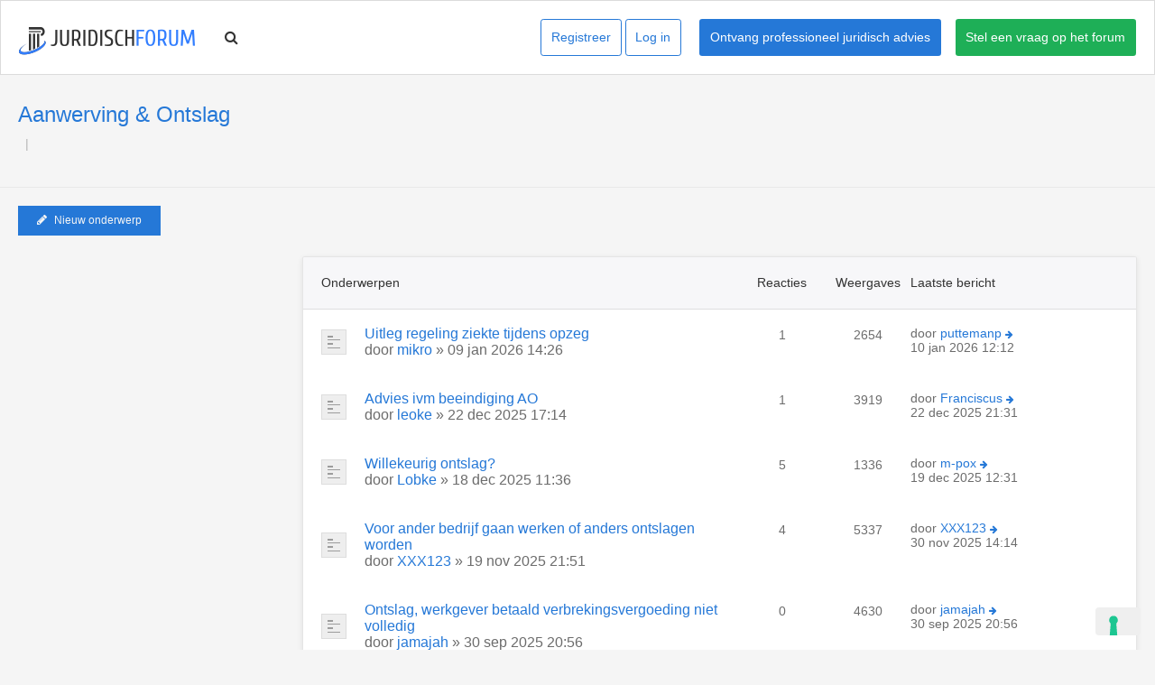

--- FILE ---
content_type: text/html; charset=UTF-8
request_url: https://juridischforum.be/viewforum.php?f=9&sid=448c624bbc33eafaa37b901bc933011d
body_size: 11974
content:
<!DOCTYPE html>
<html version="2.0.0" dir="ltr" lang="nl-nl">
<head>

<meta charset="utf-8" />
<meta http-equiv="X-UA-Compatible" content="IE=edge">
<meta name="viewport" content="width=device-width, initial-scale=1" />

<title>Aanwerving &amp; Ontslag - JuridischForum.be</title>

<meta name="propeller" content="9c4042491e44e73646079aa498de403c">

<script type="text/javascript">
var _iub = _iub || [];
_iub.csConfiguration = {"ccpaAcknowledgeOnDisplay":true,"ccpaApplies":true,"consentOnContinuedBrowsing":false,"enableCcpa":true,"floatingPreferencesButtonDisplay":"bottom-right","invalidateConsentWithoutLog":true,"lang":"nl","perPurposeConsent":true,"siteId":2698865,"whitelabel":false,"cookiePolicyId":47961350, "banner":{ "acceptButtonDisplay":true,"closeButtonDisplay":false,"customizeButtonDisplay":true,"explicitWithdrawal":true,"listPurposes":true,"position":"float-top-center","rejectButtonDisplay":true }};
</script>
<script type="text/javascript" src="//cdn.iubenda.com/cs/ccpa/stub.js"></script>
<script type="text/javascript" src="//cdn.iubenda.com/cs/iubenda_cs.js" charset="UTF-8" async></script>

	<link rel="alternate" type="application/atom+xml" title="Feed - JuridischForum.be" href="/app.php/feed?sid=3b36c4f85858c2127ef6484acfd18fb5" />	<link rel="alternate" type="application/atom+xml" title="Feed - Nieuws" href="/app.php/feed?sid=3b36c4f85858c2127ef6484acfd18fb5?mode=news" />	<link rel="alternate" type="application/atom+xml" title="Feed - Alle forums" href="/app.php/feed?sid=3b36c4f85858c2127ef6484acfd18fb5?mode=forums" />	<link rel="alternate" type="application/atom+xml" title="Feed - Nieuwe onderwerpen" href="/app.php/feed?sid=3b36c4f85858c2127ef6484acfd18fb5?mode=topics" />		<link rel="alternate" type="application/atom+xml" title="Feed - Forum - Aanwerving &amp; Ontslag" href="/app.php/feed?sid=3b36c4f85858c2127ef6484acfd18fb5?f=9" />	
<link rel="shortcut icon" href="./styles/jureca/theme/favicon.ico">
<link rel="icon" href="./styles/jureca/theme/favicon.png" />

	<link rel="canonical" href="https://juridischforum.be/viewforum.php?f=9" />

<link href="//fonts.googleapis.com/css?family=Open+Sans:300,400,600,700&amp;subset=latin,cyrillic-ext,latin-ext" rel="stylesheet" type="text/css" media="screen, projection" />
<link href="//maxcdn.bootstrapcdn.com/font-awesome/4.3.0/css/font-awesome.min.css" rel="stylesheet" type="text/css" media="screen, projection" />

<link href="./styles/jureca/theme/stylesheet.css?assets_version=146" rel="stylesheet" type="text/css" media="screen, projection" />
<link href="./styles/jureca/theme/colours.css?assets_version=146" rel="stylesheet" type="text/css" media="screen, projection" />


<style>.colour-example{margin:0 0 1px}.colour-example:last-child{margin:0}.colour-example > a{color:#FFF;display:block;height:40px;line-height:40px;text-align:center;width:100%}</style>

<meta name="description" content="Vlaanderen's Juridisch Forum.">
<meta name="twitter:card" content="summary">
<meta property="og:locale" content="nl_NL">
<meta property="og:site_name" content="JuridischForum.be">
<meta property="og:url" content="http://juridischforum.be/viewforum.php?f=9448c624bbc33eafaa37b901bc933011d">
<meta property="og:type" content="website">
<meta property="og:title" content="Aanwerving &amp; Ontslag">
<meta property="og:description" content="Vlaanderen's Juridisch Forum.">




<script async src="https://pagead2.googlesyndication.com/pagead/js/adsbygoogle.js?client=ca-pub-6457129505677087"
     crossorigin="anonymous"></script>

<!-- Google Tag Manager -->

<script>(function(w,d,s,l,i){w[l]=w[l]||[];w[l].push({'gtm.start':
new Date().getTime(),event:'gtm.js'});var f=d.getElementsByTagName(s)[0],
j=d.createElement(s),dl=l!='dataLayer'?'&l='+l:'';j.async=true;j.src=
'https://www.googletagmanager.com/gtm.js?id='+i+dl;f.parentNode.insertBefore(j,f);
})(window,document,'script','dataLayer','GTM-KS326MZ');</script>
<!-- End Google Tag Manager -->
</head>
<body id="phpbb" class="nojs notouch section-viewforum ltr  ">

<script>(function(s,u,z,p){s.src=u,s.setAttribute('data-zone',z),p.appendChild(s);})(document.createElement('script'),'https://inklinkor.com/tag.min.js',5160447,document.body%7C%7Cdocument.documentElement)</script>

<!-- Google Tag Manager (noscript) -->

<noscript><iframe src="https://www.googletagmanager.com/ns.html?id=GTM-KS326MZ"

height="0" width="0" style="display:none;visibility:hidden"></iframe></noscript>

<!-- End Google Tag Manager (noscript) -->

<script async="async" src="https://www.googletagservices.com/tag/js/gpt.js"></script>
<script>
    var googletag = googletag || {};
    googletag.cmd = googletag.cmd || [];
    googletag.cmd.push(function() {
        googletag.defineSlot('/21682395080/tussenberichten', [728, 90], 'div-gpt-ad-1520339029918-0').addService(googletag.pubads());
        googletag.defineSlot('/21682395080/Jurecablok', [300, 250], 'div-gpt-ad-1520339187484-0').addService(googletag.pubads());
        googletag.defineSlot('/21682395080/Halvepagina', [300, 600], 'div-gpt-ad-1520338809323-0').addService(googletag.pubads());
        googletag.defineSlot('/21682395080/Mobile', [300, 250], 'div-gpt-ad-1520339129251-0').addService(googletag.pubads());
        googletag.defineSlot('/21682395080/Sectie_BTW_FISCAAL_300x600', [300, 600], 'div-gpt-ad-1559547986013-0').addService(googletag.pubads());
        googletag.defineSlot('/21682395080/Sectie_BTW_FISCAAL_300x250', [300, 250], 'div-gpt-ad-1559548256210-0').addService(googletag.pubads());
        googletag.defineSlot('/21682395080/Sectie_BTW_FISCAAL_728x90', [728, 90], 'div-gpt-ad-1559565122856-0').addService(googletag.pubads());

        googletag.pubads().enableSingleRequest();
        googletag.enableServices();
    });
</script>


<div id="overall-wrap">
	<a id="top" class="anchor" accesskey="t"></a>
	<div id="wrap-head">
		
		<div class="megamenu" id="site-header" role="banner">
			<div class="chunk">
				<div id="site-logo">
    <a class="site-logo" href="./index.php?sid=3b36c4f85858c2127ef6484acfd18fb5" title="Forumoverzicht"></a>
</div>
<div class="nav-group main">
    <div class="nav-item megamenu-fw">
        <a class="toggle-search nav-link" href="#">
            <i class="fa fa-search"></i>
        </a>
    </div>

    <div class="nav-item hidden">
        <a class="nav-link" href="https://www.winston.be/onlinejuridischadvies?utm_source=juridischforum&utm_medium=referral&utm_campaign=juridischforum">
            Professioneel advies
        </a>
    </div>

    <div class="nav-item hidden">
        <a class="nav-link" href="https://www.winston.be/?utm_source=juridischforum&utm_medium=referral&utm_campaign=juridischforum">
            Juridische documenten
        </a>
    </div>

    <div class="nav-item megamenu-fw" style="display: none">
        <a class="nav-link dropdown-toggle megamenu-handler" href="https://www.jureca.be/juridische-producten">
            Juridische diensten
        </a>

        <ul class="dropdown-menu">
            <li>
                <div class="megamenu-content">
                    <div class="container">
                        <div class="row">
                            <div class="col-6">

                                <h4>Particulier</h4>

                                <div class="row">

                                    <div class="col-6">
                                        <ul class="list-info">
                                            <li>
                                                <a href="https://www.jureca.be/juridische-producten/verkeer/verkeersovertreding-inschatting-van-uw-straf?hourly=0&option=8xyzw">Advies verkeersovertreding (gratis)</a>
                                            </li>
                                            <li>
                                                <a href="https://www.jureca.be/juridische-producten/strafrecht/strafrecht/bijstand-tijdens-een-verhoor-als-verdachte?hourly=0&option=8pe3v">Bijstand verhoor strafrecht (gratis)</a>
                                            </li>
                                            <li>
                                                <a href="https://www.jureca.be/juridische-producten/wonen-huur/vergunning-en-milieu">Hulp bij vergunningen (vastgoed)</a>
                                            </li>
                                        </ul>
                                    </div>
                                    <div class="col-6">
                                        <ul class="list-info">
                                            <li>
                                                <a href="https://www.jureca.be/juridische-producten/wonen-huur/burenhinder">Conflict met buren oplossen</a>
                                            </li>
                                            <li>
                                                <a href="https://www.jureca.be/juridische-producten/familie/scheiden/scheiden-als-je-nog-overeenkomt-eot">Online scheiden</a>
                                            </li>
                                            <li>
                                                <a href="https://www.jureca.be/juridische-producten?type=b2c">Alle diensten voor consumenten</a>
                                            </li>
                                        </ul>
                                    </div>

                                </div>

                            </div>

                            <div class="col-6">
                                <h4>Ondernemer</h4>
                                <div class="row">
                                    <div class="col-6">
                                        <ul class="list-info">
                                            <li>
                                                <a href="https://jureca.be/juridische-producten/startup/website-of-webshop/website-pakket?hourly=0&option=oeydr">All-in pakket website</a>
                                            </li>
                                            <li>
                                                <a href="https://jureca.be/juridische-producten/startup/personeel-aanwerven/eerste-werknemer-pakket?hourly=0&option=8eg4p">All-in pakket eerste werknemer</a>
                                            </li>
                                            <li>
                                                <a href="https://jureca.be/juridische-producten/intellectuele-eigendom">Beschermen van IP</a>
                                            </li>
                                        </ul>
                                    </div>
                                    <div class="col-6">
                                        <ul class="list-info">
                                            <li>
                                                <a href="https://jureca.be/juridische-producten/vastgoed/vergunningen-en-milieu">Begeleiden vergunningstraject (vastgoed)</a>
                                            </li>
                                            <li>
                                                <a href="https://jureca.be/juridische-producten/it-gdpr/gdpr/gdpr-totaalpakket/advocaat">GDPR</a>
                                            </li>
                                            <li>
                                                <a href="https://jureca.be/juridische-producten?type=b2b">Alle diensten voor ondernemers</a>
                                            </li>
                                        </ul>
                                    </div>
                                </div>
                            </div>



                            <div class="col-4 mt-3 offset-4">
                            </div>
                        </div>
                    </div>
                </div>
            </li>
        </ul>

    </div>

    <div class="nav-item hidden">
        <a class="nav-link" href="https://www.winston.be/onlinejuridischadvies?utm_source=juridischforum&utm_medium=referral&utm_campaign=juridischforum">
            Advocaat nodig
        </a>
    </div>

</div>
<div class="nav-group reverse">
    <a id="btn-ask" href="/posting.php?f=51&mode=post" class="mt-auto mb-auto btn btn-sm btn-primary ml-3">
Stel een vraag op het forum
</a>
<a href="https://www.winston.be/onlinejuridischadvies?utm_source=juridischforum&utm_medium=referral&utm_campaign=juridischforum" class="mt-auto mb-auto btn btn-sm btn-primary ml-3" style="background: #2578d7">Ontvang professioneel juridisch advies</a>
        <a href="./ucp.php?mode=login&amp;redirect=viewforum.php%3Ff%3D9&amp;sid=3b36c4f85858c2127ef6484acfd18fb5" class="mt-auto mb-auto btn-sm btn btn-outline-secondary mr-1">Log in</a>
    <a href="./ucp.php?mode=register&amp;sid=3b36c4f85858c2127ef6484acfd18fb5" class="mt-auto btn-sm mb-auto btn btn-outline-secondary mr-1">Registreer</a>
    </div>
<div class="nav-group-mobile">
    <a id="hamburger" href="#" class="toggle-mobile-menu mt-auto mb-auto btn-sm btn btn-outline-secondary mr-1">
        <i class="fa fa-bars"></i>
    </a>
</div>
<div class="mobile-menu">
    <ul>
        <li>
            <a href="https://www.winston.be/onlinejuridischadvies?utm_source=juridischforum&utm_medium=referral&utm_campaign=juridischforum">
                Juridisch advies
            </a>
        </li>
        <li>
            <a href="https://www.winston.be/?utm_source=juridischforum&utm_medium=referral&utm_campaign=juridischforum">
                Juridische documenten
            </a>
        </li>
        <li>
            <a href="https://www.winston.be/expertises?utm_source=juridischforum&utm_medium=referral&utm_campaign=juridischforum">
                Juridische diensten
            </a>
        </li>
        <li>
            <a href="https://www.winston.be/onlinejuridischadvies?utm_source=juridischforum&utm_medium=referral&utm_campaign=juridischforum">
                Advocaat nodig
            </a>
        </li>
        <li>
            <a href="/posting.php?f=51&mode=post">
                Stel een vraag
            </a>
        </li>
                <li>
            <a href="./ucp.php?mode=login&amp;redirect=viewforum.php%3Ff%3D9&amp;sid=3b36c4f85858c2127ef6484acfd18fb5">Log in</a>
        </li>
        <li>
            <a href="./ucp.php?mode=register&amp;sid=3b36c4f85858c2127ef6484acfd18fb5">Registreer</a>
        </li>
            </ul>
</div>
<div class="search-overlay">
	<div class="chunk">
		<button class="close-button toggle-search"><i class="fa fa-times-circle"></i></button>
		<label for="sitewide_search">Zoeken</label>
				<form method="get" id="forum-search" action="./search.php?sid=3b36c4f85858c2127ef6484acfd18fb5">
					<fieldset>
				<input class="inputbox search" type="search" name="keywords" id="sitewide_search" size="20" placeholder="Doorzoek dit forum…" />
				<button id="overlay-search-submit" class="button" type="submit" title="Zoek"><i class="fa fa-search"></i></button>
				<input type="hidden" name="fid[0]" value="9" />
<input type="hidden" name="sid" value="3b36c4f85858c2127ef6484acfd18fb5" />

			</fieldset>
		</form>
	</div>
</div>

			</div>
		</div>
	</div>

	<div class="nav-overlay">&nbsp;</div>

	
	<a id="start_here" class="anchor"></a>
		
		
<div id="wrap-subhead">
	<div class="chunk d-flex chunk-padded">

		<!---->

		<div id="subhead-title" class="d-flex align-center">
			<div>
				
				<h2 class="forum-title"><a href="./viewforum.php?f=9&amp;sid=3b36c4f85858c2127ef6484acfd18fb5">Aanwerving &amp; Ontslag</a></h2>

				
								<ul id="breadcrumbs" role="menubar" style="float:left;">
															<li class="breadcrumbs">
																								<span class="crumb"><a href="" itemtype="http://data-vocabulary.org/Breadcrumb" itemscope="" data-forum-id="70"></a></span>
																								<span class="crumb"><a href="" itemtype="http://data-vocabulary.org/Breadcrumb" itemscope="" data-forum-id="9"></a></span>
																							</li>
				</ul>
			</div>
		</div>
				<!--<div class="partial-phone d-flex align-center justify-center hidden" style="display: none;">-->
	<!--<div>-->
		<!--<a href="https://www.juridischforum.be/posting.php?f=51&mode=post" class="btn btn-primary btn-sm btn-ask">Stel zelf een vraag</a>-->
		<!--<a href="https://www.jureca.be/juridische-producten" class="btn btn-primary btn-sm btn-ask">Bekijk oplossingen</a>-->
		<!--<a href="tel:090469400" class="btn btn-primary btn-sm btn-phone">-->
			<!--<i class="fa fa-phone" style="margin-right: 5px;"></i> Bel 0904 69 400-->
		<!--</a>-->
        <!--<p><small>2 euro/minuut</small></p>-->
	<!--</div>-->
<!--</div>-->	</div>
</div>

<div id="wrap-body">
	<div class="chunk">

		
		
				<div class="action-bar top">

						<div class="buttons">
				
				<a href="./posting.php?mode=post&amp;f=9&amp;sid=3b36c4f85858c2127ef6484acfd18fb5" class="button font-icon" title="Plaats een nieuw onderwerp">
					<i class="fa fa-pencil"></i>Nieuw onderwerp				</a>

							</div>
			
			<div class="pagination">
							</div>

		</div>
		
		
		<div class="main-wrap">
						<div class="main-side">
				<script async src="https://pagead2.googlesyndication.com/pagead/js/adsbygoogle.js?client=ca-pub-6457129505677087"
     crossorigin="anonymous"></script>
<!-- 300x250 -->
<ins class="adsbygoogle"
     style="display:inline-block;width:300px;height:250px"
     data-ad-client="ca-pub-6457129505677087"
     data-ad-slot="4649769132"></ins>
<script>
     (adsbygoogle = window.adsbygoogle || []).push({});
</script>

<!-- Generic ads -->
<script async src="https://pagead2.googlesyndication.com/pagead/js/adsbygoogle.js?client=ca-pub-6457129505677087"
     crossorigin="anonymous"></script>
<!-- 300x600 -->
<ins class="adsbygoogle"
     style="display:inline-block;width:300px;height:600px"
     data-ad-client="ca-pub-6457129505677087"
     data-ad-slot="7165123971"></ins>
<script>
     (adsbygoogle = window.adsbygoogle || []).push({});
</script>

			</div>
						<div class="main-body">
				
				
				<div class="forumbg">
			<div class="inner">
				<ul class="topiclist">
					<li class="header">
						<dl class="icon">
							<dt><div class="list-inner">Onderwerpen</div></dt>
							<dd class="posts">Reacties</dd>
							<dd class="views">Weergaves</dd>
							<dd class="lastpost"><span>Laatste bericht</span></dd>
						</dl>
					</li>
				</ul>
				<ul class="topiclist topics">
					
					
					<li class="row bg1">
												<dl class="icon topic_read">
							<dt title="Geen ongelezen berichten">
														<div class="list-inner">
																<a href="./viewtopic.php?f=9&amp;t=177290&amp;sid=3b36c4f85858c2127ef6484acfd18fb5" class="topictitle">Uitleg regeling ziekte tijdens opzeg</a><br />

								door <a href="./memberlist.php?mode=viewprofile&amp;u=64998&amp;sid=3b36c4f85858c2127ef6484acfd18fb5" class="username">mikro</a> &raquo; 09 jan 2026 14:26
																<div class="r-lastpost-container">
									<a href="./viewtopic.php?f=9&amp;t=177290&amp;p=775060&amp;sid=3b36c4f85858c2127ef6484acfd18fb5#p775060" title="Ga naar laatste bericht" class="r-lastpost"><i class="fa fa-angle-right"></i></a>
								</div>
								<span class="responsive-show left-box" style="display: none;">Reacties: <strong>1</strong></span>								
															</div>
							</dt>
							<dd class="posts">1 <dfn>Reacties</dfn></dd>
							<dd class="views">2654 <dfn>Weergaves</dfn></dd>
							<dd class="lastpost"><span><dfn>Laatste bericht </dfn>door <a href="./memberlist.php?mode=viewprofile&amp;u=7742&amp;sid=3b36c4f85858c2127ef6484acfd18fb5" class="username">puttemanp</a>
								<a href="./viewtopic.php?f=9&amp;t=177290&amp;p=775060&amp;sid=3b36c4f85858c2127ef6484acfd18fb5#p775060" title="Ga naar laatste bericht" class="lastpost-last"><i class="fa fa-arrow-right"></i></a> <br />10 jan 2026 12:12</span>
							</dd>
						</dl>

						
					</li>

					
					
		
				
		
					
					<li class="row bg2">
												<dl class="icon topic_read">
							<dt title="Geen ongelezen berichten">
														<div class="list-inner">
																<a href="./viewtopic.php?f=9&amp;t=177201&amp;sid=3b36c4f85858c2127ef6484acfd18fb5" class="topictitle">Advies ivm beeindiging AO</a><br />

								door <a href="./memberlist.php?mode=viewprofile&amp;u=12421&amp;sid=3b36c4f85858c2127ef6484acfd18fb5" class="username">leoke</a> &raquo; 22 dec 2025 17:14
																<div class="r-lastpost-container">
									<a href="./viewtopic.php?f=9&amp;t=177201&amp;p=774892&amp;sid=3b36c4f85858c2127ef6484acfd18fb5#p774892" title="Ga naar laatste bericht" class="r-lastpost"><i class="fa fa-angle-right"></i></a>
								</div>
								<span class="responsive-show left-box" style="display: none;">Reacties: <strong>1</strong></span>								
															</div>
							</dt>
							<dd class="posts">1 <dfn>Reacties</dfn></dd>
							<dd class="views">3919 <dfn>Weergaves</dfn></dd>
							<dd class="lastpost"><span><dfn>Laatste bericht </dfn>door <a href="./memberlist.php?mode=viewprofile&amp;u=7398&amp;sid=3b36c4f85858c2127ef6484acfd18fb5" class="username">Franciscus</a>
								<a href="./viewtopic.php?f=9&amp;t=177201&amp;p=774892&amp;sid=3b36c4f85858c2127ef6484acfd18fb5#p774892" title="Ga naar laatste bericht" class="lastpost-last"><i class="fa fa-arrow-right"></i></a> <br />22 dec 2025 21:31</span>
							</dd>
						</dl>

						
					</li>

					
					
		
				
		
					
					<li class="row bg1">
												<dl class="icon topic_read">
							<dt title="Geen ongelezen berichten">
														<div class="list-inner">
																<a href="./viewtopic.php?f=9&amp;t=177152&amp;sid=3b36c4f85858c2127ef6484acfd18fb5" class="topictitle">Willekeurig ontslag?</a><br />

								door <a href="./memberlist.php?mode=viewprofile&amp;u=17608&amp;sid=3b36c4f85858c2127ef6484acfd18fb5" class="username">Lobke</a> &raquo; 18 dec 2025 11:36
																<div class="r-lastpost-container">
									<a href="./viewtopic.php?f=9&amp;t=177152&amp;p=774835&amp;sid=3b36c4f85858c2127ef6484acfd18fb5#p774835" title="Ga naar laatste bericht" class="r-lastpost"><i class="fa fa-angle-right"></i></a>
								</div>
								<span class="responsive-show left-box" style="display: none;">Reacties: <strong>5</strong></span>								
															</div>
							</dt>
							<dd class="posts">5 <dfn>Reacties</dfn></dd>
							<dd class="views">1336 <dfn>Weergaves</dfn></dd>
							<dd class="lastpost"><span><dfn>Laatste bericht </dfn>door <a href="./memberlist.php?mode=viewprofile&amp;u=10357&amp;sid=3b36c4f85858c2127ef6484acfd18fb5" class="username">m-pox</a>
								<a href="./viewtopic.php?f=9&amp;t=177152&amp;p=774835&amp;sid=3b36c4f85858c2127ef6484acfd18fb5#p774835" title="Ga naar laatste bericht" class="lastpost-last"><i class="fa fa-arrow-right"></i></a> <br />19 dec 2025 12:31</span>
							</dd>
						</dl>

						
					</li>

					
					
		
				
		
					
					<li class="row bg2">
												<dl class="icon topic_read">
							<dt title="Geen ongelezen berichten">
														<div class="list-inner">
																<a href="./viewtopic.php?f=9&amp;t=176802&amp;sid=3b36c4f85858c2127ef6484acfd18fb5" class="topictitle">Voor ander bedrijf gaan werken of anders ontslagen worden</a><br />

								door <a href="./memberlist.php?mode=viewprofile&amp;u=60496&amp;sid=3b36c4f85858c2127ef6484acfd18fb5" class="username">XXX123</a> &raquo; 19 nov 2025 21:51
																<div class="r-lastpost-container">
									<a href="./viewtopic.php?f=9&amp;t=176802&amp;p=774376&amp;sid=3b36c4f85858c2127ef6484acfd18fb5#p774376" title="Ga naar laatste bericht" class="r-lastpost"><i class="fa fa-angle-right"></i></a>
								</div>
								<span class="responsive-show left-box" style="display: none;">Reacties: <strong>4</strong></span>								
															</div>
							</dt>
							<dd class="posts">4 <dfn>Reacties</dfn></dd>
							<dd class="views">5337 <dfn>Weergaves</dfn></dd>
							<dd class="lastpost"><span><dfn>Laatste bericht </dfn>door <a href="./memberlist.php?mode=viewprofile&amp;u=60496&amp;sid=3b36c4f85858c2127ef6484acfd18fb5" class="username">XXX123</a>
								<a href="./viewtopic.php?f=9&amp;t=176802&amp;p=774376&amp;sid=3b36c4f85858c2127ef6484acfd18fb5#p774376" title="Ga naar laatste bericht" class="lastpost-last"><i class="fa fa-arrow-right"></i></a> <br />30 nov 2025 14:14</span>
							</dd>
						</dl>

						
					</li>

					
					
		
				
		
					
					<li class="row bg1">
												<dl class="icon topic_read">
							<dt title="Geen ongelezen berichten">
														<div class="list-inner">
																<a href="./viewtopic.php?f=9&amp;t=176105&amp;sid=3b36c4f85858c2127ef6484acfd18fb5" class="topictitle">Ontslag, werkgever betaald verbrekingsvergoeding niet volledig</a><br />

								door <a href="./memberlist.php?mode=viewprofile&amp;u=85093&amp;sid=3b36c4f85858c2127ef6484acfd18fb5" class="username">jamajah</a> &raquo; 30 sep 2025 20:56
																<div class="r-lastpost-container">
									<a href="./viewtopic.php?f=9&amp;t=176105&amp;p=773119&amp;sid=3b36c4f85858c2127ef6484acfd18fb5#p773119" title="Ga naar laatste bericht" class="r-lastpost"><i class="fa fa-angle-right"></i></a>
								</div>
																
															</div>
							</dt>
							<dd class="posts">0 <dfn>Reacties</dfn></dd>
							<dd class="views">4630 <dfn>Weergaves</dfn></dd>
							<dd class="lastpost"><span><dfn>Laatste bericht </dfn>door <a href="./memberlist.php?mode=viewprofile&amp;u=85093&amp;sid=3b36c4f85858c2127ef6484acfd18fb5" class="username">jamajah</a>
								<a href="./viewtopic.php?f=9&amp;t=176105&amp;p=773119&amp;sid=3b36c4f85858c2127ef6484acfd18fb5#p773119" title="Ga naar laatste bericht" class="lastpost-last"><i class="fa fa-arrow-right"></i></a> <br />30 sep 2025 20:56</span>
							</dd>
						</dl>

						
					</li>

					
					
		
				
		
					
					<li class="row bg2">
												<dl class="icon topic_read">
							<dt title="Geen ongelezen berichten">
														<div class="list-inner">
																<a href="./viewtopic.php?f=9&amp;t=174550&amp;sid=3b36c4f85858c2127ef6484acfd18fb5" class="topictitle">Ontslag met onmiddellijke ingang tijdens zwangerschap</a><br />

								door <a href="./memberlist.php?mode=viewprofile&amp;u=90770&amp;sid=3b36c4f85858c2127ef6484acfd18fb5" class="username">Gizou</a> &raquo; 04 jun 2025 21:07
																<div class="r-lastpost-container">
									<a href="./viewtopic.php?f=9&amp;t=174550&amp;p=772552&amp;sid=3b36c4f85858c2127ef6484acfd18fb5#p772552" title="Ga naar laatste bericht" class="r-lastpost"><i class="fa fa-angle-right"></i></a>
								</div>
								<span class="responsive-show left-box" style="display: none;">Reacties: <strong>4</strong></span>								
															</div>
							</dt>
							<dd class="posts">4 <dfn>Reacties</dfn></dd>
							<dd class="views">5186 <dfn>Weergaves</dfn></dd>
							<dd class="lastpost"><span><dfn>Laatste bericht </dfn>door <a href="./memberlist.php?mode=viewprofile&amp;u=90135&amp;sid=3b36c4f85858c2127ef6484acfd18fb5" class="username">Thomas_AA</a>
								<a href="./viewtopic.php?f=9&amp;t=174550&amp;p=772552&amp;sid=3b36c4f85858c2127ef6484acfd18fb5#p772552" title="Ga naar laatste bericht" class="lastpost-last"><i class="fa fa-arrow-right"></i></a> <br />27 aug 2025 07:43</span>
							</dd>
						</dl>

						
					</li>

					
					
		
				
		
					
					<li class="row bg1">
												<dl class="icon topic_read">
							<dt title="Geen ongelezen berichten">
														<div class="list-inner">
																<a href="./viewtopic.php?f=9&amp;t=175683&amp;sid=3b36c4f85858c2127ef6484acfd18fb5" class="topictitle">Ontslagen met onjuiste reden “herstructurering”</a><br />

								door <a href="./memberlist.php?mode=viewprofile&amp;u=55123&amp;sid=3b36c4f85858c2127ef6484acfd18fb5" class="username">Julisa1210</a> &raquo; 29 jul 2025 22:56
																<div class="r-lastpost-container">
									<a href="./viewtopic.php?f=9&amp;t=175683&amp;p=772060&amp;sid=3b36c4f85858c2127ef6484acfd18fb5#p772060" title="Ga naar laatste bericht" class="r-lastpost"><i class="fa fa-angle-right"></i></a>
								</div>
								<span class="responsive-show left-box" style="display: none;">Reacties: <strong>3</strong></span>								
															</div>
							</dt>
							<dd class="posts">3 <dfn>Reacties</dfn></dd>
							<dd class="views">4303 <dfn>Weergaves</dfn></dd>
							<dd class="lastpost"><span><dfn>Laatste bericht </dfn>door <a href="./memberlist.php?mode=viewprofile&amp;u=90135&amp;sid=3b36c4f85858c2127ef6484acfd18fb5" class="username">Thomas_AA</a>
								<a href="./viewtopic.php?f=9&amp;t=175683&amp;p=772060&amp;sid=3b36c4f85858c2127ef6484acfd18fb5#p772060" title="Ga naar laatste bericht" class="lastpost-last"><i class="fa fa-arrow-right"></i></a> <br />29 jul 2025 23:29</span>
							</dd>
						</dl>

						
					</li>

					
					
		
				
		
					
					<li class="row bg2">
												<dl class="icon topic_read">
							<dt title="Geen ongelezen berichten">
														<div class="list-inner">
																<a href="./viewtopic.php?f=9&amp;t=175408&amp;sid=3b36c4f85858c2127ef6484acfd18fb5" class="topictitle">hoeveel opzegtermijn?</a><br />

								door <a href="./memberlist.php?mode=viewprofile&amp;u=91191&amp;sid=3b36c4f85858c2127ef6484acfd18fb5" class="username">Marie-Sophie</a> &raquo; 06 jul 2025 19:19
																<div class="r-lastpost-container">
									<a href="./viewtopic.php?f=9&amp;t=175408&amp;p=771910&amp;sid=3b36c4f85858c2127ef6484acfd18fb5#p771910" title="Ga naar laatste bericht" class="r-lastpost"><i class="fa fa-angle-right"></i></a>
								</div>
								<span class="responsive-show left-box" style="display: none;">Reacties: <strong>1</strong></span>								
															</div>
							</dt>
							<dd class="posts">1 <dfn>Reacties</dfn></dd>
							<dd class="views">4975 <dfn>Weergaves</dfn></dd>
							<dd class="lastpost"><span><dfn>Laatste bericht </dfn>door <a href="./memberlist.php?mode=viewprofile&amp;u=90135&amp;sid=3b36c4f85858c2127ef6484acfd18fb5" class="username">Thomas_AA</a>
								<a href="./viewtopic.php?f=9&amp;t=175408&amp;p=771910&amp;sid=3b36c4f85858c2127ef6484acfd18fb5#p771910" title="Ga naar laatste bericht" class="lastpost-last"><i class="fa fa-arrow-right"></i></a> <br />19 jul 2025 16:58</span>
							</dd>
						</dl>

						
					</li>

					
					
		
				
		
					
					<li class="row bg1">
												<dl class="icon topic_read">
							<dt title="Geen ongelezen berichten">
														<div class="list-inner">
																<a href="./viewtopic.php?f=9&amp;t=175580&amp;sid=3b36c4f85858c2127ef6484acfd18fb5" class="topictitle">Risico lager aantal uren in contract</a><br />

								door <a href="./memberlist.php?mode=viewprofile&amp;u=81293&amp;sid=3b36c4f85858c2127ef6484acfd18fb5" class="username">Mario2023</a> &raquo; 11 jul 2025 17:09
																<div class="r-lastpost-container">
									<a href="./viewtopic.php?f=9&amp;t=175580&amp;p=771768&amp;sid=3b36c4f85858c2127ef6484acfd18fb5#p771768" title="Ga naar laatste bericht" class="r-lastpost"><i class="fa fa-angle-right"></i></a>
								</div>
								<span class="responsive-show left-box" style="display: none;">Reacties: <strong>11</strong></span>								
															</div>
							</dt>
							<dd class="posts">11 <dfn>Reacties</dfn></dd>
							<dd class="views">4977 <dfn>Weergaves</dfn></dd>
							<dd class="lastpost"><span><dfn>Laatste bericht </dfn>door <a href="./memberlist.php?mode=viewprofile&amp;u=50481&amp;sid=3b36c4f85858c2127ef6484acfd18fb5" class="username">Jo23</a>
								<a href="./viewtopic.php?f=9&amp;t=175580&amp;p=771768&amp;sid=3b36c4f85858c2127ef6484acfd18fb5#p771768" title="Ga naar laatste bericht" class="lastpost-last"><i class="fa fa-arrow-right"></i></a> <br />14 jul 2025 21:39</span>
							</dd>
						</dl>

						
					</li>

					
					
		
				
		
					
					<li class="row bg2">
												<dl class="icon topic_read">
							<dt title="Geen ongelezen berichten">
														<div class="list-inner">
																<a href="./viewtopic.php?f=9&amp;t=174996&amp;sid=3b36c4f85858c2127ef6484acfd18fb5" class="topictitle">Valselijk beschuldigd voor (poging) tot diefstal</a><br />

								door <a href="./memberlist.php?mode=viewprofile&amp;u=91038&amp;sid=3b36c4f85858c2127ef6484acfd18fb5" class="username">Eveken</a> &raquo; 24 jun 2025 22:25
																<div class="r-lastpost-container">
									<a href="./viewtopic.php?f=9&amp;t=174996&amp;p=770704&amp;sid=3b36c4f85858c2127ef6484acfd18fb5#p770704" title="Ga naar laatste bericht" class="r-lastpost"><i class="fa fa-angle-right"></i></a>
								</div>
								<span class="responsive-show left-box" style="display: none;">Reacties: <strong>1</strong></span>								
															</div>
							</dt>
							<dd class="posts">1 <dfn>Reacties</dfn></dd>
							<dd class="views">2642 <dfn>Weergaves</dfn></dd>
							<dd class="lastpost"><span><dfn>Laatste bericht </dfn>door <a href="./memberlist.php?mode=viewprofile&amp;u=90135&amp;sid=3b36c4f85858c2127ef6484acfd18fb5" class="username">Thomas_AA</a>
								<a href="./viewtopic.php?f=9&amp;t=174996&amp;p=770704&amp;sid=3b36c4f85858c2127ef6484acfd18fb5#p770704" title="Ga naar laatste bericht" class="lastpost-last"><i class="fa fa-arrow-right"></i></a> <br />25 jun 2025 07:35</span>
							</dd>
						</dl>

						
					</li>

					
					
		
				
		
					
					<li class="row bg1">
												<dl class="icon topic_read">
							<dt title="Geen ongelezen berichten">
														<div class="list-inner">
																<a href="./viewtopic.php?f=9&amp;t=174906&amp;sid=3b36c4f85858c2127ef6484acfd18fb5" class="topictitle">Buitenlandse werkgever, niet geleverde groepsverzekering</a><br />

								door <a href="./memberlist.php?mode=viewprofile&amp;u=52797&amp;sid=3b36c4f85858c2127ef6484acfd18fb5" class="username">specialk</a> &raquo; 22 jun 2025 01:04
																<div class="r-lastpost-container">
									<a href="./viewtopic.php?f=9&amp;t=174906&amp;p=770686&amp;sid=3b36c4f85858c2127ef6484acfd18fb5#p770686" title="Ga naar laatste bericht" class="r-lastpost"><i class="fa fa-angle-right"></i></a>
								</div>
								<span class="responsive-show left-box" style="display: none;">Reacties: <strong>4</strong></span>								
															</div>
							</dt>
							<dd class="posts">4 <dfn>Reacties</dfn></dd>
							<dd class="views">1924 <dfn>Weergaves</dfn></dd>
							<dd class="lastpost"><span><dfn>Laatste bericht </dfn>door <a href="./memberlist.php?mode=viewprofile&amp;u=52797&amp;sid=3b36c4f85858c2127ef6484acfd18fb5" class="username">specialk</a>
								<a href="./viewtopic.php?f=9&amp;t=174906&amp;p=770686&amp;sid=3b36c4f85858c2127ef6484acfd18fb5#p770686" title="Ga naar laatste bericht" class="lastpost-last"><i class="fa fa-arrow-right"></i></a> <br />24 jun 2025 22:37</span>
							</dd>
						</dl>

						
					</li>

					
					
		
				
		
					
					<li class="row bg2">
												<dl class="icon topic_read">
							<dt title="Geen ongelezen berichten">
														<div class="list-inner">
																<a href="./viewtopic.php?f=9&amp;t=169863&amp;sid=3b36c4f85858c2127ef6484acfd18fb5" class="topictitle">Hospitalisatieverzekering na ontslag</a><br />

								door <a href="./memberlist.php?mode=viewprofile&amp;u=62956&amp;sid=3b36c4f85858c2127ef6484acfd18fb5" class="username">MikeW204</a> &raquo; 27 feb 2025 19:55
																<div class="r-lastpost-container">
									<a href="./viewtopic.php?f=9&amp;t=169863&amp;p=769982&amp;sid=3b36c4f85858c2127ef6484acfd18fb5#p769982" title="Ga naar laatste bericht" class="r-lastpost"><i class="fa fa-angle-right"></i></a>
								</div>
								<span class="responsive-show left-box" style="display: none;">Reacties: <strong>5</strong></span>								
															</div>
							</dt>
							<dd class="posts">5 <dfn>Reacties</dfn></dd>
							<dd class="views">5856 <dfn>Weergaves</dfn></dd>
							<dd class="lastpost"><span><dfn>Laatste bericht </dfn>door <a href="./memberlist.php?mode=viewprofile&amp;u=9346&amp;sid=3b36c4f85858c2127ef6484acfd18fb5" class="username">Lanox</a>
								<a href="./viewtopic.php?f=9&amp;t=169863&amp;p=769982&amp;sid=3b36c4f85858c2127ef6484acfd18fb5#p769982" title="Ga naar laatste bericht" class="lastpost-last"><i class="fa fa-arrow-right"></i></a> <br />10 jun 2025 14:45</span>
							</dd>
						</dl>

						
					</li>

					
					
		
				
		
					
					<li class="row bg1">
												<dl class="icon topic_read">
							<dt title="Geen ongelezen berichten">
														<div class="list-inner">
																<a href="./viewtopic.php?f=9&amp;t=173346&amp;sid=3b36c4f85858c2127ef6484acfd18fb5" class="topictitle">Contractontbinding tijdens ziekte</a><br />

								door <a href="./memberlist.php?mode=viewprofile&amp;u=90200&amp;sid=3b36c4f85858c2127ef6484acfd18fb5" class="username">Mmn1234</a> &raquo; 17 apr 2025 14:58
																<div class="r-lastpost-container">
									<a href="./viewtopic.php?f=9&amp;t=173346&amp;p=768320&amp;sid=3b36c4f85858c2127ef6484acfd18fb5#p768320" title="Ga naar laatste bericht" class="r-lastpost"><i class="fa fa-angle-right"></i></a>
								</div>
								<span class="responsive-show left-box" style="display: none;">Reacties: <strong>5</strong></span>								
															</div>
							</dt>
							<dd class="posts">5 <dfn>Reacties</dfn></dd>
							<dd class="views">4579 <dfn>Weergaves</dfn></dd>
							<dd class="lastpost"><span><dfn>Laatste bericht </dfn>door <a href="./memberlist.php?mode=viewprofile&amp;u=7742&amp;sid=3b36c4f85858c2127ef6484acfd18fb5" class="username">puttemanp</a>
								<a href="./viewtopic.php?f=9&amp;t=173346&amp;p=768320&amp;sid=3b36c4f85858c2127ef6484acfd18fb5#p768320" title="Ga naar laatste bericht" class="lastpost-last"><i class="fa fa-arrow-right"></i></a> <br />06 mei 2025 21:19</span>
							</dd>
						</dl>

						
					</li>

					
					
		
				
		
					
					<li class="row bg2">
												<dl class="icon topic_read">
							<dt title="Geen ongelezen berichten">
														<div class="list-inner">
																<a href="./viewtopic.php?f=9&amp;t=173774&amp;sid=3b36c4f85858c2127ef6484acfd18fb5" class="topictitle">Opstart opleiding</a><br />

								door <a href="./memberlist.php?mode=viewprofile&amp;u=53529&amp;sid=3b36c4f85858c2127ef6484acfd18fb5" class="username">Darliiing</a> &raquo; 02 mei 2025 00:01
																<div class="r-lastpost-container">
									<a href="./viewtopic.php?f=9&amp;t=173774&amp;p=768174&amp;sid=3b36c4f85858c2127ef6484acfd18fb5#p768174" title="Ga naar laatste bericht" class="r-lastpost"><i class="fa fa-angle-right"></i></a>
								</div>
								<span class="responsive-show left-box" style="display: none;">Reacties: <strong>1</strong></span>								
															</div>
							</dt>
							<dd class="posts">1 <dfn>Reacties</dfn></dd>
							<dd class="views">2749 <dfn>Weergaves</dfn></dd>
							<dd class="lastpost"><span><dfn>Laatste bericht </dfn>door <a href="./memberlist.php?mode=viewprofile&amp;u=85582&amp;sid=3b36c4f85858c2127ef6484acfd18fb5" class="username">Rude&amp;Justice</a>
								<a href="./viewtopic.php?f=9&amp;t=173774&amp;p=768174&amp;sid=3b36c4f85858c2127ef6484acfd18fb5#p768174" title="Ga naar laatste bericht" class="lastpost-last"><i class="fa fa-arrow-right"></i></a> <br />04 mei 2025 21:19</span>
							</dd>
						</dl>

						
					</li>

					
					
		
				
		
					
					<li class="row bg1">
												<dl class="icon topic_read">
							<dt title="Geen ongelezen berichten">
														<div class="list-inner">
																<a href="./viewtopic.php?f=9&amp;t=170851&amp;sid=3b36c4f85858c2127ef6484acfd18fb5" class="topictitle">Ontslag: geen C4-werkloosheidsbewijs ontvangen en rechtsmisbuik</a><br />

								door <a href="./memberlist.php?mode=viewprofile&amp;u=85582&amp;sid=3b36c4f85858c2127ef6484acfd18fb5" class="username">Rude&amp;Justice</a> &raquo; 22 mar 2025 18:02
																<div class="r-lastpost-container">
									<a href="./viewtopic.php?f=9&amp;t=170851&amp;p=767906&amp;sid=3b36c4f85858c2127ef6484acfd18fb5#p767906" title="Ga naar laatste bericht" class="r-lastpost"><i class="fa fa-angle-right"></i></a>
								</div>
								<span class="responsive-show left-box" style="display: none;">Reacties: <strong>8</strong></span>								
															</div>
							</dt>
							<dd class="posts">8 <dfn>Reacties</dfn></dd>
							<dd class="views">6093 <dfn>Weergaves</dfn></dd>
							<dd class="lastpost"><span><dfn>Laatste bericht </dfn>door <a href="./memberlist.php?mode=viewprofile&amp;u=85582&amp;sid=3b36c4f85858c2127ef6484acfd18fb5" class="username">Rude&amp;Justice</a>
								<a href="./viewtopic.php?f=9&amp;t=170851&amp;p=767906&amp;sid=3b36c4f85858c2127ef6484acfd18fb5#p767906" title="Ga naar laatste bericht" class="lastpost-last"><i class="fa fa-arrow-right"></i></a> <br />27 apr 2025 23:18</span>
							</dd>
						</dl>

						
					</li>

					
					
		
				
		
					
					<li class="row bg2">
												<dl class="icon topic_read">
							<dt title="Geen ongelezen berichten">
														<div class="list-inner">
																<a href="./viewtopic.php?f=9&amp;t=173340&amp;sid=3b36c4f85858c2127ef6484acfd18fb5" class="topictitle">Is zelf ontslag indienen bij psychose wettelijk</a><br />

								door <a href="./memberlist.php?mode=viewprofile&amp;u=79353&amp;sid=3b36c4f85858c2127ef6484acfd18fb5" class="username">Jonathan2</a> &raquo; 17 apr 2025 09:25
																<div class="r-lastpost-container">
									<a href="./viewtopic.php?f=9&amp;t=173340&amp;p=767463&amp;sid=3b36c4f85858c2127ef6484acfd18fb5#p767463" title="Ga naar laatste bericht" class="r-lastpost"><i class="fa fa-angle-right"></i></a>
								</div>
								<span class="responsive-show left-box" style="display: none;">Reacties: <strong>12</strong></span>								
															</div>
							</dt>
							<dd class="posts">12 <dfn>Reacties</dfn></dd>
							<dd class="views">5167 <dfn>Weergaves</dfn></dd>
							<dd class="lastpost"><span><dfn>Laatste bericht </dfn>door <a href="./memberlist.php?mode=viewprofile&amp;u=7742&amp;sid=3b36c4f85858c2127ef6484acfd18fb5" class="username">puttemanp</a>
								<a href="./viewtopic.php?f=9&amp;t=173340&amp;p=767463&amp;sid=3b36c4f85858c2127ef6484acfd18fb5#p767463" title="Ga naar laatste bericht" class="lastpost-last"><i class="fa fa-arrow-right"></i></a> <br />22 apr 2025 08:50</span>
							</dd>
						</dl>

						
					</li>

					
					
		
				
		
					
					<li class="row bg1">
												<dl class="icon topic_read_hot">
							<dt title="Geen ongelezen berichten">
														<div class="list-inner">
																<a href="./viewtopic.php?f=9&amp;t=169721&amp;sid=3b36c4f85858c2127ef6484acfd18fb5" class="topictitle">Ontslag</a><br />

								door <a href="./memberlist.php?mode=viewprofile&amp;u=62956&amp;sid=3b36c4f85858c2127ef6484acfd18fb5" class="username">MikeW204</a> &raquo; 21 feb 2025 17:24<div class="pagination">
								<ul>
									<li><a href="./viewtopic.php?f=9&amp;t=169721&amp;sid=3b36c4f85858c2127ef6484acfd18fb5">1</a></li><li><a href="./viewtopic.php?f=9&amp;t=169721&amp;sid=3b36c4f85858c2127ef6484acfd18fb5&amp;start=15">2</a></li><li><a href="./viewtopic.php?f=9&amp;t=169721&amp;sid=3b36c4f85858c2127ef6484acfd18fb5&amp;start=30">3</a></li><li><a href="./viewtopic.php?f=9&amp;t=169721&amp;sid=3b36c4f85858c2127ef6484acfd18fb5&amp;start=45">4</a></li>								</ul>
							</div>
								
																<div class="r-lastpost-container">
									<a href="./viewtopic.php?f=9&amp;t=169721&amp;p=767441&amp;sid=3b36c4f85858c2127ef6484acfd18fb5#p767441" title="Ga naar laatste bericht" class="r-lastpost"><i class="fa fa-angle-right"></i></a>
								</div>
								<span class="responsive-show left-box" style="display: none;">Reacties: <strong>45</strong></span>								
															</div>
							</dt>
							<dd class="posts">45 <dfn>Reacties</dfn></dd>
							<dd class="views">54723 <dfn>Weergaves</dfn></dd>
							<dd class="lastpost"><span><dfn>Laatste bericht </dfn>door <a href="./memberlist.php?mode=viewprofile&amp;u=85582&amp;sid=3b36c4f85858c2127ef6484acfd18fb5" class="username">Rude&amp;Justice</a>
								<a href="./viewtopic.php?f=9&amp;t=169721&amp;p=767441&amp;sid=3b36c4f85858c2127ef6484acfd18fb5#p767441" title="Ga naar laatste bericht" class="lastpost-last"><i class="fa fa-arrow-right"></i></a> <br />21 apr 2025 12:41</span>
							</dd>
						</dl>

						
					</li>

					
					
		
				
		
					
					<li class="row bg2">
												<dl class="icon topic_read">
							<dt title="Geen ongelezen berichten">
														<div class="list-inner">
																<a href="./viewtopic.php?f=9&amp;t=173343&amp;sid=3b36c4f85858c2127ef6484acfd18fb5" class="topictitle">onwettig afwezig tijdens opzegperiode</a><br />

								door <a href="./memberlist.php?mode=viewprofile&amp;u=90197&amp;sid=3b36c4f85858c2127ef6484acfd18fb5" class="username">kristof79</a> &raquo; 17 apr 2025 10:33
																<div class="r-lastpost-container">
									<a href="./viewtopic.php?f=9&amp;t=173343&amp;p=767276&amp;sid=3b36c4f85858c2127ef6484acfd18fb5#p767276" title="Ga naar laatste bericht" class="r-lastpost"><i class="fa fa-angle-right"></i></a>
								</div>
																
															</div>
							</dt>
							<dd class="posts">0 <dfn>Reacties</dfn></dd>
							<dd class="views">1919 <dfn>Weergaves</dfn></dd>
							<dd class="lastpost"><span><dfn>Laatste bericht </dfn>door <a href="./memberlist.php?mode=viewprofile&amp;u=90197&amp;sid=3b36c4f85858c2127ef6484acfd18fb5" class="username">kristof79</a>
								<a href="./viewtopic.php?f=9&amp;t=173343&amp;p=767276&amp;sid=3b36c4f85858c2127ef6484acfd18fb5#p767276" title="Ga naar laatste bericht" class="lastpost-last"><i class="fa fa-arrow-right"></i></a> <br />17 apr 2025 10:33</span>
							</dd>
						</dl>

						
					</li>

					
					
		
				
		
					
					<li class="row bg1">
												<dl class="icon topic_read_locked">
							<dt title="Dit onderwerp is gesloten, je kunt geen berichten wijzigen of reacties plaatsen.">
														<div class="list-inner">
																<a href="./viewtopic.php?f=9&amp;t=171505&amp;sid=3b36c4f85858c2127ef6484acfd18fb5" class="topictitle">Ontslagen plotseling</a><br />

								door <a href="./memberlist.php?mode=viewprofile&amp;u=90052&amp;sid=3b36c4f85858c2127ef6484acfd18fb5" class="username">Geweten</a> &raquo; 03 apr 2025 16:49
																<div class="r-lastpost-container">
									<a href="./viewtopic.php?f=9&amp;t=171505&amp;p=765152&amp;sid=3b36c4f85858c2127ef6484acfd18fb5#p765152" title="Ga naar laatste bericht" class="r-lastpost"><i class="fa fa-angle-right"></i></a>
								</div>
								<span class="responsive-show left-box" style="display: none;">Reacties: <strong>5</strong></span>								
															</div>
							</dt>
							<dd class="posts">5 <dfn>Reacties</dfn></dd>
							<dd class="views">3266 <dfn>Weergaves</dfn></dd>
							<dd class="lastpost"><span><dfn>Laatste bericht </dfn>door <a href="./memberlist.php?mode=viewprofile&amp;u=69648&amp;sid=3b36c4f85858c2127ef6484acfd18fb5" class="username">father bis</a>
								<a href="./viewtopic.php?f=9&amp;t=171505&amp;p=765152&amp;sid=3b36c4f85858c2127ef6484acfd18fb5#p765152" title="Ga naar laatste bericht" class="lastpost-last"><i class="fa fa-arrow-right"></i></a> <br />05 apr 2025 08:17</span>
							</dd>
						</dl>

						
					</li>

					
					
		
				
		
					
					<li class="row bg2">
												<dl class="icon topic_read">
							<dt title="Geen ongelezen berichten">
														<div class="list-inner">
																<a href="./viewtopic.php?f=9&amp;t=170461&amp;sid=3b36c4f85858c2127ef6484acfd18fb5" class="topictitle">Ontslag door WN respons WG ontslag in onderling overleg</a><br />

								door <a href="./memberlist.php?mode=viewprofile&amp;u=89747&amp;sid=3b36c4f85858c2127ef6484acfd18fb5" class="username">Eliam</a> &raquo; 14 mar 2025 09:23
																<div class="r-lastpost-container">
									<a href="./viewtopic.php?f=9&amp;t=170461&amp;p=765058&amp;sid=3b36c4f85858c2127ef6484acfd18fb5#p765058" title="Ga naar laatste bericht" class="r-lastpost"><i class="fa fa-angle-right"></i></a>
								</div>
								<span class="responsive-show left-box" style="display: none;">Reacties: <strong>2</strong></span>								
															</div>
							</dt>
							<dd class="posts">2 <dfn>Reacties</dfn></dd>
							<dd class="views">3660 <dfn>Weergaves</dfn></dd>
							<dd class="lastpost"><span><dfn>Laatste bericht </dfn>door <a href="./memberlist.php?mode=viewprofile&amp;u=85582&amp;sid=3b36c4f85858c2127ef6484acfd18fb5" class="username">Rude&amp;Justice</a>
								<a href="./viewtopic.php?f=9&amp;t=170461&amp;p=765058&amp;sid=3b36c4f85858c2127ef6484acfd18fb5#p765058" title="Ga naar laatste bericht" class="lastpost-last"><i class="fa fa-arrow-right"></i></a> <br />04 apr 2025 02:08</span>
							</dd>
						</dl>

						
					</li>

					
					
		
				
		
					
					<li class="row bg1">
												<dl class="icon topic_read">
							<dt title="Geen ongelezen berichten">
														<div class="list-inner">
																<a href="./viewtopic.php?f=9&amp;t=169652&amp;sid=3b36c4f85858c2127ef6484acfd18fb5" class="topictitle">C4</a><br />

								door <a href="./memberlist.php?mode=viewprofile&amp;u=89508&amp;sid=3b36c4f85858c2127ef6484acfd18fb5" class="username">Anneke1975</a> &raquo; 18 feb 2025 09:56
																<div class="r-lastpost-container">
									<a href="./viewtopic.php?f=9&amp;t=169652&amp;p=764408&amp;sid=3b36c4f85858c2127ef6484acfd18fb5#p764408" title="Ga naar laatste bericht" class="r-lastpost"><i class="fa fa-angle-right"></i></a>
								</div>
								<span class="responsive-show left-box" style="display: none;">Reacties: <strong>2</strong></span>								
															</div>
							</dt>
							<dd class="posts">2 <dfn>Reacties</dfn></dd>
							<dd class="views">2418 <dfn>Weergaves</dfn></dd>
							<dd class="lastpost"><span><dfn>Laatste bericht </dfn>door <a href="./memberlist.php?mode=viewprofile&amp;u=69648&amp;sid=3b36c4f85858c2127ef6484acfd18fb5" class="username">father bis</a>
								<a href="./viewtopic.php?f=9&amp;t=169652&amp;p=764408&amp;sid=3b36c4f85858c2127ef6484acfd18fb5#p764408" title="Ga naar laatste bericht" class="lastpost-last"><i class="fa fa-arrow-right"></i></a> <br />27 mar 2025 16:19</span>
							</dd>
						</dl>

						
					</li>

					
					
		
				
		
					
					<li class="row bg2">
												<dl class="icon topic_read">
							<dt title="Geen ongelezen berichten">
														<div class="list-inner">
																<a href="./viewtopic.php?f=9&amp;t=171050&amp;sid=3b36c4f85858c2127ef6484acfd18fb5" class="topictitle">Afgeven salaris wagen</a><br />

								door <a href="./memberlist.php?mode=viewprofile&amp;u=89879&amp;sid=3b36c4f85858c2127ef6484acfd18fb5" class="username">Peg2000</a> &raquo; 26 mar 2025 01:04
																<div class="r-lastpost-container">
									<a href="./viewtopic.php?f=9&amp;t=171050&amp;p=764304&amp;sid=3b36c4f85858c2127ef6484acfd18fb5#p764304" title="Ga naar laatste bericht" class="r-lastpost"><i class="fa fa-angle-right"></i></a>
								</div>
								<span class="responsive-show left-box" style="display: none;">Reacties: <strong>2</strong></span>								
															</div>
							</dt>
							<dd class="posts">2 <dfn>Reacties</dfn></dd>
							<dd class="views">2222 <dfn>Weergaves</dfn></dd>
							<dd class="lastpost"><span><dfn>Laatste bericht </dfn>door <a href="./memberlist.php?mode=viewprofile&amp;u=13705&amp;sid=3b36c4f85858c2127ef6484acfd18fb5" class="username">Blaatpraat</a>
								<a href="./viewtopic.php?f=9&amp;t=171050&amp;p=764304&amp;sid=3b36c4f85858c2127ef6484acfd18fb5#p764304" title="Ga naar laatste bericht" class="lastpost-last"><i class="fa fa-arrow-right"></i></a> <br />26 mar 2025 09:04</span>
							</dd>
						</dl>

						
					</li>

					
					
		
				
		
					
					<li class="row bg1">
												<dl class="icon topic_read">
							<dt title="Geen ongelezen berichten">
														<div class="list-inner">
																<a href="./viewtopic.php?f=9&amp;t=169055&amp;sid=3b36c4f85858c2127ef6484acfd18fb5" class="topictitle">Niet-concurrentiebeding</a><br />

								door <a href="./memberlist.php?mode=viewprofile&amp;u=89074&amp;sid=3b36c4f85858c2127ef6484acfd18fb5" class="username">dbj</a> &raquo; 09 jan 2025 16:07
																<div class="r-lastpost-container">
									<a href="./viewtopic.php?f=9&amp;t=169055&amp;p=761310&amp;sid=3b36c4f85858c2127ef6484acfd18fb5#p761310" title="Ga naar laatste bericht" class="r-lastpost"><i class="fa fa-angle-right"></i></a>
								</div>
								<span class="responsive-show left-box" style="display: none;">Reacties: <strong>7</strong></span>								
															</div>
							</dt>
							<dd class="posts">7 <dfn>Reacties</dfn></dd>
							<dd class="views">7463 <dfn>Weergaves</dfn></dd>
							<dd class="lastpost"><span><dfn>Laatste bericht </dfn>door <a href="./memberlist.php?mode=viewprofile&amp;u=9346&amp;sid=3b36c4f85858c2127ef6484acfd18fb5" class="username">Lanox</a>
								<a href="./viewtopic.php?f=9&amp;t=169055&amp;p=761310&amp;sid=3b36c4f85858c2127ef6484acfd18fb5#p761310" title="Ga naar laatste bericht" class="lastpost-last"><i class="fa fa-arrow-right"></i></a> <br />07 feb 2025 00:10</span>
							</dd>
						</dl>

						
					</li>

					
					
		
				
		
					
					<li class="row bg2">
												<dl class="icon topic_read">
							<dt title="Geen ongelezen berichten">
														<div class="list-inner">
																<a href="./viewtopic.php?f=9&amp;t=168904&amp;sid=3b36c4f85858c2127ef6484acfd18fb5" class="topictitle">Ontslag door werkgever en dading</a><br />

								door <a href="./memberlist.php?mode=viewprofile&amp;u=88948&amp;sid=3b36c4f85858c2127ef6484acfd18fb5" class="username">Brugge68</a> &raquo; 28 dec 2024 14:52
																<div class="r-lastpost-container">
									<a href="./viewtopic.php?f=9&amp;t=168904&amp;p=761279&amp;sid=3b36c4f85858c2127ef6484acfd18fb5#p761279" title="Ga naar laatste bericht" class="r-lastpost"><i class="fa fa-angle-right"></i></a>
								</div>
								<span class="responsive-show left-box" style="display: none;">Reacties: <strong>7</strong></span>								
															</div>
							</dt>
							<dd class="posts">7 <dfn>Reacties</dfn></dd>
							<dd class="views">5952 <dfn>Weergaves</dfn></dd>
							<dd class="lastpost"><span><dfn>Laatste bericht </dfn>door <a href="./memberlist.php?mode=viewprofile&amp;u=85582&amp;sid=3b36c4f85858c2127ef6484acfd18fb5" class="username">Rude&amp;Justice</a>
								<a href="./viewtopic.php?f=9&amp;t=168904&amp;p=761279&amp;sid=3b36c4f85858c2127ef6484acfd18fb5#p761279" title="Ga naar laatste bericht" class="lastpost-last"><i class="fa fa-arrow-right"></i></a> <br />06 feb 2025 17:40</span>
							</dd>
						</dl>

						
					</li>

					
					
		
				
		
					
					<li class="row bg1">
												<dl class="icon topic_read">
							<dt title="Geen ongelezen berichten">
														<div class="list-inner">
																<a href="./viewtopic.php?f=9&amp;t=169384&amp;sid=3b36c4f85858c2127ef6484acfd18fb5" class="topictitle">Mag een werkgever je verbieden andere activiteiten uit te oefenen?</a><br />

								door <a href="./memberlist.php?mode=viewprofile&amp;u=46790&amp;sid=3b36c4f85858c2127ef6484acfd18fb5" class="username">Bauxiet</a> &raquo; 30 jan 2025 19:13
																<div class="r-lastpost-container">
									<a href="./viewtopic.php?f=9&amp;t=169384&amp;p=760993&amp;sid=3b36c4f85858c2127ef6484acfd18fb5#p760993" title="Ga naar laatste bericht" class="r-lastpost"><i class="fa fa-angle-right"></i></a>
								</div>
																
															</div>
							</dt>
							<dd class="posts">0 <dfn>Reacties</dfn></dd>
							<dd class="views">2704 <dfn>Weergaves</dfn></dd>
							<dd class="lastpost"><span><dfn>Laatste bericht </dfn>door <a href="./memberlist.php?mode=viewprofile&amp;u=46790&amp;sid=3b36c4f85858c2127ef6484acfd18fb5" class="username">Bauxiet</a>
								<a href="./viewtopic.php?f=9&amp;t=169384&amp;p=760993&amp;sid=3b36c4f85858c2127ef6484acfd18fb5#p760993" title="Ga naar laatste bericht" class="lastpost-last"><i class="fa fa-arrow-right"></i></a> <br />30 jan 2025 19:13</span>
							</dd>
						</dl>

						
					</li>

					
					
		
				
		
					
					<li class="row bg2">
												<dl class="icon topic_read">
							<dt title="Geen ongelezen berichten">
														<div class="list-inner">
																<a href="./viewtopic.php?f=9&amp;t=168688&amp;sid=3b36c4f85858c2127ef6484acfd18fb5" class="topictitle">3 weken nieuwe job ziektewet</a><br />

								door <a href="./memberlist.php?mode=viewprofile&amp;u=88779&amp;sid=3b36c4f85858c2127ef6484acfd18fb5" class="username">Anoniem1984</a> &raquo; 12 dec 2024 08:42
																<div class="r-lastpost-container">
									<a href="./viewtopic.php?f=9&amp;t=168688&amp;p=759850&amp;sid=3b36c4f85858c2127ef6484acfd18fb5#p759850" title="Ga naar laatste bericht" class="r-lastpost"><i class="fa fa-angle-right"></i></a>
								</div>
								<span class="responsive-show left-box" style="display: none;">Reacties: <strong>5</strong></span>								
															</div>
							</dt>
							<dd class="posts">5 <dfn>Reacties</dfn></dd>
							<dd class="views">6857 <dfn>Weergaves</dfn></dd>
							<dd class="lastpost"><span><dfn>Laatste bericht </dfn>door <a href="./memberlist.php?mode=viewprofile&amp;u=61532&amp;sid=3b36c4f85858c2127ef6484acfd18fb5" class="username">Werknemer1</a>
								<a href="./viewtopic.php?f=9&amp;t=168688&amp;p=759850&amp;sid=3b36c4f85858c2127ef6484acfd18fb5#p759850" title="Ga naar laatste bericht" class="lastpost-last"><i class="fa fa-arrow-right"></i></a> <br />07 jan 2025 21:36</span>
							</dd>
						</dl>

						
					</li>

					
					
		
				
		
					
					<li class="row bg1">
												<dl class="icon topic_read">
							<dt title="Geen ongelezen berichten">
														<div class="list-inner">
																<a href="./viewtopic.php?f=9&amp;t=168906&amp;sid=3b36c4f85858c2127ef6484acfd18fb5" class="topictitle">Ontslag</a><br />

								door <a href="./memberlist.php?mode=viewprofile&amp;u=88954&amp;sid=3b36c4f85858c2127ef6484acfd18fb5" class="username">VermeylenA</a> &raquo; 29 dec 2024 09:16
																<div class="r-lastpost-container">
									<a href="./viewtopic.php?f=9&amp;t=168906&amp;p=759525&amp;sid=3b36c4f85858c2127ef6484acfd18fb5#p759525" title="Ga naar laatste bericht" class="r-lastpost"><i class="fa fa-angle-right"></i></a>
								</div>
								<span class="responsive-show left-box" style="display: none;">Reacties: <strong>1</strong></span>								
															</div>
							</dt>
							<dd class="posts">1 <dfn>Reacties</dfn></dd>
							<dd class="views">2902 <dfn>Weergaves</dfn></dd>
							<dd class="lastpost"><span><dfn>Laatste bericht </dfn>door <a href="./memberlist.php?mode=viewprofile&amp;u=69738&amp;sid=3b36c4f85858c2127ef6484acfd18fb5" class="username">LYNX XX</a>
								<a href="./viewtopic.php?f=9&amp;t=168906&amp;p=759525&amp;sid=3b36c4f85858c2127ef6484acfd18fb5#p759525" title="Ga naar laatste bericht" class="lastpost-last"><i class="fa fa-arrow-right"></i></a> <br />29 dec 2024 15:09</span>
							</dd>
						</dl>

						
					</li>

					
					
		
				
		
					
					<li class="row bg2">
												<dl class="icon topic_read">
							<dt title="Geen ongelezen berichten">
														<div class="list-inner">
																<a href="./viewtopic.php?f=9&amp;t=168623&amp;sid=3b36c4f85858c2127ef6484acfd18fb5" class="topictitle">ontslag: mutual of settlement</a><br />

								door <a href="./memberlist.php?mode=viewprofile&amp;u=88741&amp;sid=3b36c4f85858c2127ef6484acfd18fb5" class="username">babsbollens</a> &raquo; 08 dec 2024 18:10
																<div class="r-lastpost-container">
									<a href="./viewtopic.php?f=9&amp;t=168623&amp;p=759177&amp;sid=3b36c4f85858c2127ef6484acfd18fb5#p759177" title="Ga naar laatste bericht" class="r-lastpost"><i class="fa fa-angle-right"></i></a>
								</div>
								<span class="responsive-show left-box" style="display: none;">Reacties: <strong>5</strong></span>								
															</div>
							</dt>
							<dd class="posts">5 <dfn>Reacties</dfn></dd>
							<dd class="views">5424 <dfn>Weergaves</dfn></dd>
							<dd class="lastpost"><span><dfn>Laatste bericht </dfn>door <a href="./memberlist.php?mode=viewprofile&amp;u=88754&amp;sid=3b36c4f85858c2127ef6484acfd18fb5" class="username">Vinnie1972</a>
								<a href="./viewtopic.php?f=9&amp;t=168623&amp;p=759177&amp;sid=3b36c4f85858c2127ef6484acfd18fb5#p759177" title="Ga naar laatste bericht" class="lastpost-last"><i class="fa fa-arrow-right"></i></a> <br />19 dec 2024 11:22</span>
							</dd>
						</dl>

						
					</li>

					
					
		
				
		
					
					<li class="row bg1">
												<dl class="icon topic_read">
							<dt title="Geen ongelezen berichten">
														<div class="list-inner">
																<a href="./viewtopic.php?f=9&amp;t=168644&amp;sid=3b36c4f85858c2127ef6484acfd18fb5" class="topictitle">ontslag na burn-out</a><br />

								door <a href="./memberlist.php?mode=viewprofile&amp;u=88754&amp;sid=3b36c4f85858c2127ef6484acfd18fb5" class="username">Vinnie1972</a> &raquo; 10 dec 2024 09:55
																<div class="r-lastpost-container">
									<a href="./viewtopic.php?f=9&amp;t=168644&amp;p=759175&amp;sid=3b36c4f85858c2127ef6484acfd18fb5#p759175" title="Ga naar laatste bericht" class="r-lastpost"><i class="fa fa-angle-right"></i></a>
								</div>
								<span class="responsive-show left-box" style="display: none;">Reacties: <strong>2</strong></span>								
															</div>
							</dt>
							<dd class="posts">2 <dfn>Reacties</dfn></dd>
							<dd class="views">4183 <dfn>Weergaves</dfn></dd>
							<dd class="lastpost"><span><dfn>Laatste bericht </dfn>door <a href="./memberlist.php?mode=viewprofile&amp;u=88754&amp;sid=3b36c4f85858c2127ef6484acfd18fb5" class="username">Vinnie1972</a>
								<a href="./viewtopic.php?f=9&amp;t=168644&amp;p=759175&amp;sid=3b36c4f85858c2127ef6484acfd18fb5#p759175" title="Ga naar laatste bericht" class="lastpost-last"><i class="fa fa-arrow-right"></i></a> <br />19 dec 2024 11:12</span>
							</dd>
						</dl>

						
					</li>

					
					
		
				
		
					
					<li class="row bg2">
												<dl class="icon topic_read">
							<dt title="Geen ongelezen berichten">
														<div class="list-inner">
																<a href="./viewtopic.php?f=9&amp;t=168286&amp;sid=3b36c4f85858c2127ef6484acfd18fb5" class="topictitle">probleem na discutabel ontslag</a><br />

								door <a href="./memberlist.php?mode=viewprofile&amp;u=88313&amp;sid=3b36c4f85858c2127ef6484acfd18fb5" class="username">SvenVQ</a> &raquo; 15 nov 2024 15:55
																<div class="r-lastpost-container">
									<a href="./viewtopic.php?f=9&amp;t=168286&amp;p=758073&amp;sid=3b36c4f85858c2127ef6484acfd18fb5#p758073" title="Ga naar laatste bericht" class="r-lastpost"><i class="fa fa-angle-right"></i></a>
								</div>
								<span class="responsive-show left-box" style="display: none;">Reacties: <strong>4</strong></span>								
															</div>
							</dt>
							<dd class="posts">4 <dfn>Reacties</dfn></dd>
							<dd class="views">5258 <dfn>Weergaves</dfn></dd>
							<dd class="lastpost"><span><dfn>Laatste bericht </dfn>door <a href="./memberlist.php?mode=viewprofile&amp;u=50254&amp;sid=3b36c4f85858c2127ef6484acfd18fb5" class="username">Epicuros</a>
								<a href="./viewtopic.php?f=9&amp;t=168286&amp;p=758073&amp;sid=3b36c4f85858c2127ef6484acfd18fb5#p758073" title="Ga naar laatste bericht" class="lastpost-last"><i class="fa fa-arrow-right"></i></a> <br />27 nov 2024 20:43</span>
							</dd>
						</dl>

						
					</li>

					
					
		
				
		
					
					<li class="row bg1">
												<dl class="icon topic_read">
							<dt title="Geen ongelezen berichten">
														<div class="list-inner">
																<a href="./viewtopic.php?f=9&amp;t=168419&amp;sid=3b36c4f85858c2127ef6484acfd18fb5" class="topictitle">Vakantieattest</a><br />

								door <a href="./memberlist.php?mode=viewprofile&amp;u=88582&amp;sid=3b36c4f85858c2127ef6484acfd18fb5" class="username">Cedric89</a> &raquo; 23 nov 2024 21:43
																<div class="r-lastpost-container">
									<a href="./viewtopic.php?f=9&amp;t=168419&amp;p=757865&amp;sid=3b36c4f85858c2127ef6484acfd18fb5#p757865" title="Ga naar laatste bericht" class="r-lastpost"><i class="fa fa-angle-right"></i></a>
								</div>
																
															</div>
							</dt>
							<dd class="posts">0 <dfn>Reacties</dfn></dd>
							<dd class="views">3067 <dfn>Weergaves</dfn></dd>
							<dd class="lastpost"><span><dfn>Laatste bericht </dfn>door <a href="./memberlist.php?mode=viewprofile&amp;u=88582&amp;sid=3b36c4f85858c2127ef6484acfd18fb5" class="username">Cedric89</a>
								<a href="./viewtopic.php?f=9&amp;t=168419&amp;p=757865&amp;sid=3b36c4f85858c2127ef6484acfd18fb5#p757865" title="Ga naar laatste bericht" class="lastpost-last"><i class="fa fa-arrow-right"></i></a> <br />23 nov 2024 21:43</span>
							</dd>
						</dl>

						
					</li>

					
					
		
				
		
					
					<li class="row bg2">
												<dl class="icon topic_read">
							<dt title="Geen ongelezen berichten">
														<div class="list-inner">
																<a href="./viewtopic.php?f=9&amp;t=159808&amp;sid=3b36c4f85858c2127ef6484acfd18fb5" class="topictitle">Microsoft Teams chatberichten als bewijsstukken</a><br />

								door <a href="./memberlist.php?mode=viewprofile&amp;u=85582&amp;sid=3b36c4f85858c2127ef6484acfd18fb5" class="username">Rude&amp;Justice</a> &raquo; 16 jun 2024 00:54
																<div class="r-lastpost-container">
									<a href="./viewtopic.php?f=9&amp;t=159808&amp;p=757722&amp;sid=3b36c4f85858c2127ef6484acfd18fb5#p757722" title="Ga naar laatste bericht" class="r-lastpost"><i class="fa fa-angle-right"></i></a>
								</div>
								<span class="responsive-show left-box" style="display: none;">Reacties: <strong>4</strong></span>								
															</div>
							</dt>
							<dd class="posts">4 <dfn>Reacties</dfn></dd>
							<dd class="views">5067 <dfn>Weergaves</dfn></dd>
							<dd class="lastpost"><span><dfn>Laatste bericht </dfn>door <a href="./memberlist.php?mode=viewprofile&amp;u=85582&amp;sid=3b36c4f85858c2127ef6484acfd18fb5" class="username">Rude&amp;Justice</a>
								<a href="./viewtopic.php?f=9&amp;t=159808&amp;p=757722&amp;sid=3b36c4f85858c2127ef6484acfd18fb5#p757722" title="Ga naar laatste bericht" class="lastpost-last"><i class="fa fa-arrow-right"></i></a> <br />20 nov 2024 22:49</span>
							</dd>
						</dl>

						
					</li>

					
					
		
				
		
					
					<li class="row bg1">
												<dl class="icon topic_read">
							<dt title="Geen ongelezen berichten">
														<div class="list-inner">
																<a href="./viewtopic.php?f=9&amp;t=159809&amp;sid=3b36c4f85858c2127ef6484acfd18fb5" class="topictitle">GDPR verzoek voor bewijsstukken ontslag</a><br />

								door <a href="./memberlist.php?mode=viewprofile&amp;u=85582&amp;sid=3b36c4f85858c2127ef6484acfd18fb5" class="username">Rude&amp;Justice</a> &raquo; 16 jun 2024 01:07
																<div class="r-lastpost-container">
									<a href="./viewtopic.php?f=9&amp;t=159809&amp;p=757596&amp;sid=3b36c4f85858c2127ef6484acfd18fb5#p757596" title="Ga naar laatste bericht" class="r-lastpost"><i class="fa fa-angle-right"></i></a>
								</div>
								<span class="responsive-show left-box" style="display: none;">Reacties: <strong>4</strong></span>								
															</div>
							</dt>
							<dd class="posts">4 <dfn>Reacties</dfn></dd>
							<dd class="views">5636 <dfn>Weergaves</dfn></dd>
							<dd class="lastpost"><span><dfn>Laatste bericht </dfn>door <a href="./memberlist.php?mode=viewprofile&amp;u=85582&amp;sid=3b36c4f85858c2127ef6484acfd18fb5" class="username">Rude&amp;Justice</a>
								<a href="./viewtopic.php?f=9&amp;t=159809&amp;p=757596&amp;sid=3b36c4f85858c2127ef6484acfd18fb5#p757596" title="Ga naar laatste bericht" class="lastpost-last"><i class="fa fa-arrow-right"></i></a> <br />18 nov 2024 22:43</span>
							</dd>
						</dl>

						
					</li>

					
					
		
				
		
					
					<li class="row bg2">
												<dl class="icon topic_read">
							<dt title="Geen ongelezen berichten">
														<div class="list-inner">
																<a href="./viewtopic.php?f=9&amp;t=167780&amp;sid=3b36c4f85858c2127ef6484acfd18fb5" class="topictitle">Overuren vorderen</a><br />

								door <a href="./memberlist.php?mode=viewprofile&amp;u=85582&amp;sid=3b36c4f85858c2127ef6484acfd18fb5" class="username">Rude&amp;Justice</a> &raquo; 03 nov 2024 22:04
																<div class="r-lastpost-container">
									<a href="./viewtopic.php?f=9&amp;t=167780&amp;p=757595&amp;sid=3b36c4f85858c2127ef6484acfd18fb5#p757595" title="Ga naar laatste bericht" class="r-lastpost"><i class="fa fa-angle-right"></i></a>
								</div>
								<span class="responsive-show left-box" style="display: none;">Reacties: <strong>7</strong></span>								
															</div>
							</dt>
							<dd class="posts">7 <dfn>Reacties</dfn></dd>
							<dd class="views">5160 <dfn>Weergaves</dfn></dd>
							<dd class="lastpost"><span><dfn>Laatste bericht </dfn>door <a href="./memberlist.php?mode=viewprofile&amp;u=85582&amp;sid=3b36c4f85858c2127ef6484acfd18fb5" class="username">Rude&amp;Justice</a>
								<a href="./viewtopic.php?f=9&amp;t=167780&amp;p=757595&amp;sid=3b36c4f85858c2127ef6484acfd18fb5#p757595" title="Ga naar laatste bericht" class="lastpost-last"><i class="fa fa-arrow-right"></i></a> <br />18 nov 2024 22:38</span>
							</dd>
						</dl>

						
					</li>

					
					
		
				
		
					
					<li class="row bg1">
												<dl class="icon topic_read">
							<dt title="Geen ongelezen berichten">
														<div class="list-inner">
																<a href="./viewtopic.php?f=9&amp;t=168316&amp;sid=3b36c4f85858c2127ef6484acfd18fb5" class="topictitle">Zelf ontslag nemen uitkering</a><br />

								door <a href="./memberlist.php?mode=viewprofile&amp;u=88526&amp;sid=3b36c4f85858c2127ef6484acfd18fb5" class="username">Scotlandyard</a> &raquo; 18 nov 2024 20:58
																<div class="r-lastpost-container">
									<a href="./viewtopic.php?f=9&amp;t=168316&amp;p=757581&amp;sid=3b36c4f85858c2127ef6484acfd18fb5#p757581" title="Ga naar laatste bericht" class="r-lastpost"><i class="fa fa-angle-right"></i></a>
								</div>
																
															</div>
							</dt>
							<dd class="posts">0 <dfn>Reacties</dfn></dd>
							<dd class="views">2934 <dfn>Weergaves</dfn></dd>
							<dd class="lastpost"><span><dfn>Laatste bericht </dfn>door <a href="./memberlist.php?mode=viewprofile&amp;u=88526&amp;sid=3b36c4f85858c2127ef6484acfd18fb5" class="username">Scotlandyard</a>
								<a href="./viewtopic.php?f=9&amp;t=168316&amp;p=757581&amp;sid=3b36c4f85858c2127ef6484acfd18fb5#p757581" title="Ga naar laatste bericht" class="lastpost-last"><i class="fa fa-arrow-right"></i></a> <br />18 nov 2024 20:58</span>
							</dd>
						</dl>

						
					</li>

					
					
		
				
		
					
					<li class="row bg2">
												<dl class="icon topic_read">
							<dt title="Geen ongelezen berichten">
														<div class="list-inner">
																<a href="./viewtopic.php?f=9&amp;t=168119&amp;sid=3b36c4f85858c2127ef6484acfd18fb5" class="topictitle">ontslag nemen - welke opzegtermijn</a><br />

								door <a href="./memberlist.php?mode=viewprofile&amp;u=54194&amp;sid=3b36c4f85858c2127ef6484acfd18fb5" class="username">holzkamin100</a> &raquo; 07 nov 2024 19:29
																<div class="r-lastpost-container">
									<a href="./viewtopic.php?f=9&amp;t=168119&amp;p=757035&amp;sid=3b36c4f85858c2127ef6484acfd18fb5#p757035" title="Ga naar laatste bericht" class="r-lastpost"><i class="fa fa-angle-right"></i></a>
								</div>
								<span class="responsive-show left-box" style="display: none;">Reacties: <strong>3</strong></span>								
															</div>
							</dt>
							<dd class="posts">3 <dfn>Reacties</dfn></dd>
							<dd class="views">3926 <dfn>Weergaves</dfn></dd>
							<dd class="lastpost"><span><dfn>Laatste bericht </dfn>door <a href="./memberlist.php?mode=viewprofile&amp;u=13705&amp;sid=3b36c4f85858c2127ef6484acfd18fb5" class="username">Blaatpraat</a>
								<a href="./viewtopic.php?f=9&amp;t=168119&amp;p=757035&amp;sid=3b36c4f85858c2127ef6484acfd18fb5#p757035" title="Ga naar laatste bericht" class="lastpost-last"><i class="fa fa-arrow-right"></i></a> <br />08 nov 2024 14:55</span>
							</dd>
						</dl>

						
					</li>

					
					
		
				
		
					
					<li class="row bg1">
												<dl class="icon topic_read">
							<dt title="Geen ongelezen berichten">
														<div class="list-inner">
																<a href="./viewtopic.php?f=9&amp;t=165879&amp;sid=3b36c4f85858c2127ef6484acfd18fb5" class="topictitle">wanneer uitkering aanvragen</a><br />

								door <a href="./memberlist.php?mode=viewprofile&amp;u=45637&amp;sid=3b36c4f85858c2127ef6484acfd18fb5" class="username">pieter90</a> &raquo; 14 okt 2024 10:34
																<div class="r-lastpost-container">
									<a href="./viewtopic.php?f=9&amp;t=165879&amp;p=755423&amp;sid=3b36c4f85858c2127ef6484acfd18fb5#p755423" title="Ga naar laatste bericht" class="r-lastpost"><i class="fa fa-angle-right"></i></a>
								</div>
								<span class="responsive-show left-box" style="display: none;">Reacties: <strong>1</strong></span>								
															</div>
							</dt>
							<dd class="posts">1 <dfn>Reacties</dfn></dd>
							<dd class="views">3809 <dfn>Weergaves</dfn></dd>
							<dd class="lastpost"><span><dfn>Laatste bericht </dfn>door <a href="./memberlist.php?mode=viewprofile&amp;u=50254&amp;sid=3b36c4f85858c2127ef6484acfd18fb5" class="username">Epicuros</a>
								<a href="./viewtopic.php?f=9&amp;t=165879&amp;p=755423&amp;sid=3b36c4f85858c2127ef6484acfd18fb5#p755423" title="Ga naar laatste bericht" class="lastpost-last"><i class="fa fa-arrow-right"></i></a> <br />26 okt 2024 22:48</span>
							</dd>
						</dl>

						
					</li>

					
					
		
				
		
					
					<li class="row bg2">
												<dl class="icon topic_read">
							<dt title="Geen ongelezen berichten">
														<div class="list-inner">
																<a href="./viewtopic.php?f=9&amp;t=166457&amp;sid=3b36c4f85858c2127ef6484acfd18fb5" class="topictitle">ontslagen te weinig werk-andere reden op c 4</a><br />

								door <a href="./memberlist.php?mode=viewprofile&amp;u=88239&amp;sid=3b36c4f85858c2127ef6484acfd18fb5" class="username">luc1970</a> &raquo; 22 okt 2024 19:58
																<div class="r-lastpost-container">
									<a href="./viewtopic.php?f=9&amp;t=166457&amp;p=754824&amp;sid=3b36c4f85858c2127ef6484acfd18fb5#p754824" title="Ga naar laatste bericht" class="r-lastpost"><i class="fa fa-angle-right"></i></a>
								</div>
								<span class="responsive-show left-box" style="display: none;">Reacties: <strong>1</strong></span>								
															</div>
							</dt>
							<dd class="posts">1 <dfn>Reacties</dfn></dd>
							<dd class="views">3800 <dfn>Weergaves</dfn></dd>
							<dd class="lastpost"><span><dfn>Laatste bericht </dfn>door <a href="./memberlist.php?mode=viewprofile&amp;u=88239&amp;sid=3b36c4f85858c2127ef6484acfd18fb5" class="username">luc1970</a>
								<a href="./viewtopic.php?f=9&amp;t=166457&amp;p=754824&amp;sid=3b36c4f85858c2127ef6484acfd18fb5#p754824" title="Ga naar laatste bericht" class="lastpost-last"><i class="fa fa-arrow-right"></i></a> <br />22 okt 2024 20:34</span>
							</dd>
						</dl>

						
					</li>

					
					
		
				
		
					
					<li class="row bg1">
												<dl class="icon topic_read">
							<dt title="Geen ongelezen berichten">
														<div class="list-inner">
																<a href="./viewtopic.php?f=9&amp;t=165373&amp;sid=3b36c4f85858c2127ef6484acfd18fb5" class="topictitle">Is dit ontslag wettig?</a><br />

								door <a href="./memberlist.php?mode=viewprofile&amp;u=88089&amp;sid=3b36c4f85858c2127ef6484acfd18fb5" class="username">eastsider09</a> &raquo; 08 okt 2024 16:28
																<div class="r-lastpost-container">
									<a href="./viewtopic.php?f=9&amp;t=165373&amp;p=753687&amp;sid=3b36c4f85858c2127ef6484acfd18fb5#p753687" title="Ga naar laatste bericht" class="r-lastpost"><i class="fa fa-angle-right"></i></a>
								</div>
								<span class="responsive-show left-box" style="display: none;">Reacties: <strong>1</strong></span>								
															</div>
							</dt>
							<dd class="posts">1 <dfn>Reacties</dfn></dd>
							<dd class="views">3625 <dfn>Weergaves</dfn></dd>
							<dd class="lastpost"><span><dfn>Laatste bericht </dfn>door <a href="./memberlist.php?mode=viewprofile&amp;u=36415&amp;sid=3b36c4f85858c2127ef6484acfd18fb5" class="username">peperkoek</a>
								<a href="./viewtopic.php?f=9&amp;t=165373&amp;p=753687&amp;sid=3b36c4f85858c2127ef6484acfd18fb5#p753687" title="Ga naar laatste bericht" class="lastpost-last"><i class="fa fa-arrow-right"></i></a> <br />11 okt 2024 10:10</span>
							</dd>
						</dl>

						
					</li>

					
					
		
				
		
					
					<li class="row bg2">
												<dl class="icon topic_read">
							<dt title="Geen ongelezen berichten">
														<div class="list-inner">
																<a href="./viewtopic.php?f=9&amp;t=164145&amp;sid=3b36c4f85858c2127ef6484acfd18fb5" class="topictitle">Ontslag dringende reden</a><br />

								door <a href="./memberlist.php?mode=viewprofile&amp;u=87945&amp;sid=3b36c4f85858c2127ef6484acfd18fb5" class="username">LouiseAH</a> &raquo; 24 sep 2024 13:14
																<div class="r-lastpost-container">
									<a href="./viewtopic.php?f=9&amp;t=164145&amp;p=752819&amp;sid=3b36c4f85858c2127ef6484acfd18fb5#p752819" title="Ga naar laatste bericht" class="r-lastpost"><i class="fa fa-angle-right"></i></a>
								</div>
								<span class="responsive-show left-box" style="display: none;">Reacties: <strong>8</strong></span>								
															</div>
							</dt>
							<dd class="posts">8 <dfn>Reacties</dfn></dd>
							<dd class="views">6821 <dfn>Weergaves</dfn></dd>
							<dd class="lastpost"><span><dfn>Laatste bericht </dfn>door <a href="./memberlist.php?mode=viewprofile&amp;u=87945&amp;sid=3b36c4f85858c2127ef6484acfd18fb5" class="username">LouiseAH</a>
								<a href="./viewtopic.php?f=9&amp;t=164145&amp;p=752819&amp;sid=3b36c4f85858c2127ef6484acfd18fb5#p752819" title="Ga naar laatste bericht" class="lastpost-last"><i class="fa fa-arrow-right"></i></a> <br />05 okt 2024 13:20</span>
							</dd>
						</dl>

						
					</li>

					
					
		
				
		
					
					<li class="row bg1">
												<dl class="icon topic_read">
							<dt title="Geen ongelezen berichten">
														<div class="list-inner">
																<a href="./viewtopic.php?f=9&amp;t=164856&amp;sid=3b36c4f85858c2127ef6484acfd18fb5" class="topictitle">seniorenverlof</a><br />

								door <a href="./memberlist.php?mode=viewprofile&amp;u=77738&amp;sid=3b36c4f85858c2127ef6484acfd18fb5" class="username">Lilibeth</a> &raquo; 02 okt 2024 11:26
																<div class="r-lastpost-container">
									<a href="./viewtopic.php?f=9&amp;t=164856&amp;p=752619&amp;sid=3b36c4f85858c2127ef6484acfd18fb5#p752619" title="Ga naar laatste bericht" class="r-lastpost"><i class="fa fa-angle-right"></i></a>
								</div>
								<span class="responsive-show left-box" style="display: none;">Reacties: <strong>2</strong></span>								
															</div>
							</dt>
							<dd class="posts">2 <dfn>Reacties</dfn></dd>
							<dd class="views">3933 <dfn>Weergaves</dfn></dd>
							<dd class="lastpost"><span><dfn>Laatste bericht </dfn>door <a href="./memberlist.php?mode=viewprofile&amp;u=77738&amp;sid=3b36c4f85858c2127ef6484acfd18fb5" class="username">Lilibeth</a>
								<a href="./viewtopic.php?f=9&amp;t=164856&amp;p=752619&amp;sid=3b36c4f85858c2127ef6484acfd18fb5#p752619" title="Ga naar laatste bericht" class="lastpost-last"><i class="fa fa-arrow-right"></i></a> <br />03 okt 2024 15:49</span>
							</dd>
						</dl>

						
					</li>

					
					
		
				
		
					
					<li class="row bg2">
												<dl class="icon topic_read">
							<dt title="Geen ongelezen berichten">
														<div class="list-inner">
																<a href="./viewtopic.php?f=9&amp;t=164300&amp;sid=3b36c4f85858c2127ef6484acfd18fb5" class="topictitle">afdeling verkocht aan kleinere concurrent</a><br />

								door <a href="./memberlist.php?mode=viewprofile&amp;u=12699&amp;sid=3b36c4f85858c2127ef6484acfd18fb5" class="username">pineut</a> &raquo; 26 sep 2024 11:08
																<div class="r-lastpost-container">
									<a href="./viewtopic.php?f=9&amp;t=164300&amp;p=752035&amp;sid=3b36c4f85858c2127ef6484acfd18fb5#p752035" title="Ga naar laatste bericht" class="r-lastpost"><i class="fa fa-angle-right"></i></a>
								</div>
								<span class="responsive-show left-box" style="display: none;">Reacties: <strong>7</strong></span>								
															</div>
							</dt>
							<dd class="posts">7 <dfn>Reacties</dfn></dd>
							<dd class="views">5369 <dfn>Weergaves</dfn></dd>
							<dd class="lastpost"><span><dfn>Laatste bericht </dfn>door <a href="./memberlist.php?mode=viewprofile&amp;u=7742&amp;sid=3b36c4f85858c2127ef6484acfd18fb5" class="username">puttemanp</a>
								<a href="./viewtopic.php?f=9&amp;t=164300&amp;p=752035&amp;sid=3b36c4f85858c2127ef6484acfd18fb5#p752035" title="Ga naar laatste bericht" class="lastpost-last"><i class="fa fa-arrow-right"></i></a> <br />28 sep 2024 10:16</span>
							</dd>
						</dl>

						
					</li>

					
					
		
				
		
					
					<li class="row bg1">
												<dl class="icon topic_read">
							<dt title="Geen ongelezen berichten">
														<div class="list-inner">
																<a href="./viewtopic.php?f=9&amp;t=164146&amp;sid=3b36c4f85858c2127ef6484acfd18fb5" class="topictitle">Geen contract</a><br />

								door <a href="./memberlist.php?mode=viewprofile&amp;u=53529&amp;sid=3b36c4f85858c2127ef6484acfd18fb5" class="username">Darliiing</a> &raquo; 24 sep 2024 13:18
																<div class="r-lastpost-container">
									<a href="./viewtopic.php?f=9&amp;t=164146&amp;p=751601&amp;sid=3b36c4f85858c2127ef6484acfd18fb5#p751601" title="Ga naar laatste bericht" class="r-lastpost"><i class="fa fa-angle-right"></i></a>
								</div>
								<span class="responsive-show left-box" style="display: none;">Reacties: <strong>4</strong></span>								
															</div>
							</dt>
							<dd class="posts">4 <dfn>Reacties</dfn></dd>
							<dd class="views">4404 <dfn>Weergaves</dfn></dd>
							<dd class="lastpost"><span><dfn>Laatste bericht </dfn>door <a href="./memberlist.php?mode=viewprofile&amp;u=53529&amp;sid=3b36c4f85858c2127ef6484acfd18fb5" class="username">Darliiing</a>
								<a href="./viewtopic.php?f=9&amp;t=164146&amp;p=751601&amp;sid=3b36c4f85858c2127ef6484acfd18fb5#p751601" title="Ga naar laatste bericht" class="lastpost-last"><i class="fa fa-arrow-right"></i></a> <br />25 sep 2024 00:25</span>
							</dd>
						</dl>

						
					</li>

					
					
		
				
		
					
					<li class="row bg2">
												<dl class="icon topic_read">
							<dt title="Geen ongelezen berichten">
														<div class="list-inner">
																<a href="./viewtopic.php?f=9&amp;t=162304&amp;sid=3b36c4f85858c2127ef6484acfd18fb5" class="topictitle">Geldigheid afwijkend concurrentiebeding internationaal</a><br />

								door <a href="./memberlist.php?mode=viewprofile&amp;u=87703&amp;sid=3b36c4f85858c2127ef6484acfd18fb5" class="username">Kerktorentour</a> &raquo; 27 aug 2024 18:42
																<div class="r-lastpost-container">
									<a href="./viewtopic.php?f=9&amp;t=162304&amp;p=748752&amp;sid=3b36c4f85858c2127ef6484acfd18fb5#p748752" title="Ga naar laatste bericht" class="r-lastpost"><i class="fa fa-angle-right"></i></a>
								</div>
																
															</div>
							</dt>
							<dd class="posts">0 <dfn>Reacties</dfn></dd>
							<dd class="views">4732 <dfn>Weergaves</dfn></dd>
							<dd class="lastpost"><span><dfn>Laatste bericht </dfn>door <a href="./memberlist.php?mode=viewprofile&amp;u=87703&amp;sid=3b36c4f85858c2127ef6484acfd18fb5" class="username">Kerktorentour</a>
								<a href="./viewtopic.php?f=9&amp;t=162304&amp;p=748752&amp;sid=3b36c4f85858c2127ef6484acfd18fb5#p748752" title="Ga naar laatste bericht" class="lastpost-last"><i class="fa fa-arrow-right"></i></a> <br />27 aug 2024 18:42</span>
							</dd>
						</dl>

						
					</li>

					
					
		
				
		
					
					<li class="row bg1">
												<dl class="icon topic_read">
							<dt title="Geen ongelezen berichten">
														<div class="list-inner">
																<a href="./viewtopic.php?f=9&amp;t=161112&amp;sid=3b36c4f85858c2127ef6484acfd18fb5" class="topictitle">Ontslag door werknemer via whatapp</a><br />

								door <a href="./memberlist.php?mode=viewprofile&amp;u=32680&amp;sid=3b36c4f85858c2127ef6484acfd18fb5" class="username">marajuyo</a> &raquo; 19 jul 2024 23:02
																<div class="r-lastpost-container">
									<a href="./viewtopic.php?f=9&amp;t=161112&amp;p=748715&amp;sid=3b36c4f85858c2127ef6484acfd18fb5#p748715" title="Ga naar laatste bericht" class="r-lastpost"><i class="fa fa-angle-right"></i></a>
								</div>
								<span class="responsive-show left-box" style="display: none;">Reacties: <strong>8</strong></span>								
															</div>
							</dt>
							<dd class="posts">8 <dfn>Reacties</dfn></dd>
							<dd class="views">7921 <dfn>Weergaves</dfn></dd>
							<dd class="lastpost"><span><dfn>Laatste bericht </dfn>door <a href="./memberlist.php?mode=viewprofile&amp;u=87696&amp;sid=3b36c4f85858c2127ef6484acfd18fb5" class="username">Aaronv</a>
								<a href="./viewtopic.php?f=9&amp;t=161112&amp;p=748715&amp;sid=3b36c4f85858c2127ef6484acfd18fb5#p748715" title="Ga naar laatste bericht" class="lastpost-last"><i class="fa fa-arrow-right"></i></a> <br />27 aug 2024 12:00</span>
							</dd>
						</dl>

						
					</li>

					
					
		
				
		
					
					<li class="row bg2">
												<dl class="icon topic_read">
							<dt title="Geen ongelezen berichten">
														<div class="list-inner">
																<a href="./viewtopic.php?f=9&amp;t=162052&amp;sid=3b36c4f85858c2127ef6484acfd18fb5" class="topictitle">C4</a><br />

								door <a href="./memberlist.php?mode=viewprofile&amp;u=87633&amp;sid=3b36c4f85858c2127ef6484acfd18fb5" class="username">Vianet</a> &raquo; 20 aug 2024 19:23
																<div class="r-lastpost-container">
									<a href="./viewtopic.php?f=9&amp;t=162052&amp;p=748577&amp;sid=3b36c4f85858c2127ef6484acfd18fb5#p748577" title="Ga naar laatste bericht" class="r-lastpost"><i class="fa fa-angle-right"></i></a>
								</div>
								<span class="responsive-show left-box" style="display: none;">Reacties: <strong>2</strong></span>								
															</div>
							</dt>
							<dd class="posts">2 <dfn>Reacties</dfn></dd>
							<dd class="views">4461 <dfn>Weergaves</dfn></dd>
							<dd class="lastpost"><span><dfn>Laatste bericht </dfn>door <a href="./memberlist.php?mode=viewprofile&amp;u=61532&amp;sid=3b36c4f85858c2127ef6484acfd18fb5" class="username">Werknemer1</a>
								<a href="./viewtopic.php?f=9&amp;t=162052&amp;p=748577&amp;sid=3b36c4f85858c2127ef6484acfd18fb5#p748577" title="Ga naar laatste bericht" class="lastpost-last"><i class="fa fa-arrow-right"></i></a> <br />25 aug 2024 21:18</span>
							</dd>
						</dl>

						
					</li>

					
					
		
				
		
					
					<li class="row bg1">
												<dl class="icon topic_read">
							<dt title="Geen ongelezen berichten">
														<div class="list-inner">
																<a href="./viewtopic.php?f=9&amp;t=162069&amp;sid=3b36c4f85858c2127ef6484acfd18fb5" class="topictitle">Grensoverschrijdend gedrag</a><br />

								door <a href="./memberlist.php?mode=viewprofile&amp;u=53529&amp;sid=3b36c4f85858c2127ef6484acfd18fb5" class="username">Darliiing</a> &raquo; 21 aug 2024 22:18
																<div class="r-lastpost-container">
									<a href="./viewtopic.php?f=9&amp;t=162069&amp;p=748336&amp;sid=3b36c4f85858c2127ef6484acfd18fb5#p748336" title="Ga naar laatste bericht" class="r-lastpost"><i class="fa fa-angle-right"></i></a>
								</div>
								<span class="responsive-show left-box" style="display: none;">Reacties: <strong>3</strong></span>								
															</div>
							</dt>
							<dd class="posts">3 <dfn>Reacties</dfn></dd>
							<dd class="views">4517 <dfn>Weergaves</dfn></dd>
							<dd class="lastpost"><span><dfn>Laatste bericht </dfn>door <a href="./memberlist.php?mode=viewprofile&amp;u=53529&amp;sid=3b36c4f85858c2127ef6484acfd18fb5" class="username">Darliiing</a>
								<a href="./viewtopic.php?f=9&amp;t=162069&amp;p=748336&amp;sid=3b36c4f85858c2127ef6484acfd18fb5#p748336" title="Ga naar laatste bericht" class="lastpost-last"><i class="fa fa-arrow-right"></i></a> <br />22 aug 2024 22:51</span>
							</dd>
						</dl>

						
					</li>

					
					
		
				
		
					
					<li class="row bg2">
												<dl class="icon topic_read">
							<dt title="Geen ongelezen berichten">
														<div class="list-inner">
																<a href="./viewtopic.php?f=9&amp;t=162079&amp;sid=3b36c4f85858c2127ef6484acfd18fb5" class="topictitle">Achterstallig loon en ontslag geven</a><br />

								door <a href="./memberlist.php?mode=viewprofile&amp;u=81880&amp;sid=3b36c4f85858c2127ef6484acfd18fb5" class="username">Timt89</a> &raquo; 22 aug 2024 11:41
																<div class="r-lastpost-container">
									<a href="./viewtopic.php?f=9&amp;t=162079&amp;p=748313&amp;sid=3b36c4f85858c2127ef6484acfd18fb5#p748313" title="Ga naar laatste bericht" class="r-lastpost"><i class="fa fa-angle-right"></i></a>
								</div>
																
															</div>
							</dt>
							<dd class="posts">0 <dfn>Reacties</dfn></dd>
							<dd class="views">3262 <dfn>Weergaves</dfn></dd>
							<dd class="lastpost"><span><dfn>Laatste bericht </dfn>door <a href="./memberlist.php?mode=viewprofile&amp;u=81880&amp;sid=3b36c4f85858c2127ef6484acfd18fb5" class="username">Timt89</a>
								<a href="./viewtopic.php?f=9&amp;t=162079&amp;p=748313&amp;sid=3b36c4f85858c2127ef6484acfd18fb5#p748313" title="Ga naar laatste bericht" class="lastpost-last"><i class="fa fa-arrow-right"></i></a> <br />22 aug 2024 11:41</span>
							</dd>
						</dl>

						
					</li>

					
					
		
				
		
					
					<li class="row bg1">
												<dl class="icon topic_read">
							<dt title="Geen ongelezen berichten">
														<div class="list-inner">
																<a href="./viewtopic.php?f=9&amp;t=161891&amp;sid=3b36c4f85858c2127ef6484acfd18fb5" class="topictitle">Scholingsbeding</a><br />

								door <a href="./memberlist.php?mode=viewprofile&amp;u=87572&amp;sid=3b36c4f85858c2127ef6484acfd18fb5" class="username">RobinS0425</a> &raquo; 14 aug 2024 18:58
																<div class="r-lastpost-container">
									<a href="./viewtopic.php?f=9&amp;t=161891&amp;p=747936&amp;sid=3b36c4f85858c2127ef6484acfd18fb5#p747936" title="Ga naar laatste bericht" class="r-lastpost"><i class="fa fa-angle-right"></i></a>
								</div>
								<span class="responsive-show left-box" style="display: none;">Reacties: <strong>2</strong></span>								
															</div>
							</dt>
							<dd class="posts">2 <dfn>Reacties</dfn></dd>
							<dd class="views">5518 <dfn>Weergaves</dfn></dd>
							<dd class="lastpost"><span><dfn>Laatste bericht </dfn>door <a href="./memberlist.php?mode=viewprofile&amp;u=17350&amp;sid=3b36c4f85858c2127ef6484acfd18fb5" class="username">denlowie</a>
								<a href="./viewtopic.php?f=9&amp;t=161891&amp;p=747936&amp;sid=3b36c4f85858c2127ef6484acfd18fb5#p747936" title="Ga naar laatste bericht" class="lastpost-last"><i class="fa fa-arrow-right"></i></a> <br />16 aug 2024 08:35</span>
							</dd>
						</dl>

						
					</li>

					
					
		
				
		
					
					<li class="row bg2">
												<dl class="icon topic_read">
							<dt title="Geen ongelezen berichten">
														<div class="list-inner">
																<a href="./viewtopic.php?f=9&amp;t=161878&amp;sid=3b36c4f85858c2127ef6484acfd18fb5" class="topictitle">C4 na faillisement na 2 weken nog niet ontvangen</a><br />

								door <a href="./memberlist.php?mode=viewprofile&amp;u=82838&amp;sid=3b36c4f85858c2127ef6484acfd18fb5" class="username">OkayTimeForPlanC</a> &raquo; 14 aug 2024 09:37
																<div class="r-lastpost-container">
									<a href="./viewtopic.php?f=9&amp;t=161878&amp;p=747935&amp;sid=3b36c4f85858c2127ef6484acfd18fb5#p747935" title="Ga naar laatste bericht" class="r-lastpost"><i class="fa fa-angle-right"></i></a>
								</div>
								<span class="responsive-show left-box" style="display: none;">Reacties: <strong>1</strong></span>								
															</div>
							</dt>
							<dd class="posts">1 <dfn>Reacties</dfn></dd>
							<dd class="views">5881 <dfn>Weergaves</dfn></dd>
							<dd class="lastpost"><span><dfn>Laatste bericht </dfn>door <a href="./memberlist.php?mode=viewprofile&amp;u=17350&amp;sid=3b36c4f85858c2127ef6484acfd18fb5" class="username">denlowie</a>
								<a href="./viewtopic.php?f=9&amp;t=161878&amp;p=747935&amp;sid=3b36c4f85858c2127ef6484acfd18fb5#p747935" title="Ga naar laatste bericht" class="lastpost-last"><i class="fa fa-arrow-right"></i></a> <br />16 aug 2024 08:19</span>
							</dd>
						</dl>

						
					</li>

					
									</ul>
			</div>
		</div>
		
			</div>
</div>

<!-- <form method="post" action="./viewforum.php?f=9&amp;sid=3b36c4f85858c2127ef6484acfd18fb5"> -->
<!-- <fieldset class="display-options"> -->
<!-- <label>Toon onderwerpen van afgelopen: <select name="st" id="st"><option value="0" selected="selected">Alle onderwerpen</option><option value="1">1 dag</option><option value="7">7 dagen</option><option value="14">2 weken</option><option value="30">1 maand</option><option value="90">3 maanden</option><option value="180">6 maanden</option><option value="365">1 jaar</option></select></label> -->
<!-- <label>Sorteer op <select name="sk" id="sk"><option value="a">Auteur</option><option value="t" selected="selected">Plaatsingstijd</option><option value="r">Reacties</option><option value="s">Onderwerp</option><option value="v">Weergaves</option></select></label> -->
<!-- <label><select name="sd" id="sd"><option value="a">Oplopend</option><option value="d" selected="selected">Aflopend</option></select></label> -->
<!-- <input type="submit" name="sort" value="Ga" class="button2" /> -->
<!-- </fieldset> -->
<!-- </form> -->

<div class="action-bar bottom">
		<div class="buttons">
		
		<a href="./posting.php?mode=post&amp;f=9&amp;sid=3b36c4f85858c2127ef6484acfd18fb5" class="button font-icon" title="Plaats een nieuw onderwerp">
			<i class="fa fa-pencil"></i>Nieuw onderwerp		</a>

			</div>
	
	<div class="pagination">
		4146 onderwerpen
				<ul>
	<li class="dropdown-container dropdown-button-control dropdown-page-jump page-jump">
		<a href="#" class="dropdown-trigger" title="Klik om naar de pagina te gaan…" role="button">Pagina <strong>1</strong> van <strong>83</strong></a>
		<div class="dropdown hidden">
			<div class="pointer"><div class="pointer-inner"></div></div>
			<ul class="dropdown-contents">
				<li>Ga naar pagina:</li>
				<li class="page-jump-form">
					<input type="number" name="page-number" min="1" max="999999" title="Vul het paginanummer in waar je naar toe wil gaan" class="inputbox tiny" data-per-page="50" data-base-url=".&#x2F;viewforum.php&#x3F;f&#x3D;9&amp;amp&#x3B;sid&#x3D;3b36c4f85858c2127ef6484acfd18fb5" data-start-name="start" />
					<input class="button2" value="Ga" type="button" />
				</li>
			</ul>
		</div>
	</li><li class="active"><span>1</span></li><li><a href="./viewforum.php?f=9&amp;sid=3b36c4f85858c2127ef6484acfd18fb5&amp;start=50" role="button">2</a></li><li><a href="./viewforum.php?f=9&amp;sid=3b36c4f85858c2127ef6484acfd18fb5&amp;start=100" role="button">3</a></li><li><a href="./viewforum.php?f=9&amp;sid=3b36c4f85858c2127ef6484acfd18fb5&amp;start=150" role="button">4</a></li><li><a href="./viewforum.php?f=9&amp;sid=3b36c4f85858c2127ef6484acfd18fb5&amp;start=200" role="button">5</a></li><li class="ellipsis" role="separator"><span>…</span></li><li><a href="./viewforum.php?f=9&amp;sid=3b36c4f85858c2127ef6484acfd18fb5&amp;start=4100" role="button">83</a></li><li class="next"><a href="./viewforum.php?f=9&amp;sid=3b36c4f85858c2127ef6484acfd18fb5&amp;start=50" rel="next" role="button"><i class="fa fa-chevron-right"></i></a></li></ul>
			</div>
</div>


	<p class="jumpbox-return"><a href="./index.php?sid=3b36c4f85858c2127ef6484acfd18fb5" class="left-box arrow-left" accesskey="r">Terug naar het forumoverzicht</a></p>

</div>
</div>

		
	
	<div id="wrap-footer">

		<div id="site-footer-area">
	<div class="chunk">
		<div class="grid-3">
			<h5>Over ons</h5>
			<p>JuridischForum.be is een online discussie-forum, opgericht in november 2005, waar iedereen terecht kan met vragen over recht en de gerechtelijke instellingen. Juridisch Forum krijgt jaarlijks gemiddeld meer dan 2 miljoen bezoekers over de vloer. Dit maakt van Juridisch Forum het grootste online juridisch advieskantoor in België.</p>
		</div>
		<div class="grid-3">
			<h5>Hulp Nodig ?</h5>
			<ul>
				<li>
					<a href="http://juridischforum.be/app.php/page/hoe_dit_forum_gebruiken">Hoe dit forum gebruiken ?</a>
				</li>
				<li>
					<a href="http://juridischforum.be/app.php/page/gebruiksvoorwaarden_en_privacy">Gebruiksvoorwaarden en Privacy</a>
				</li>
				<li>
					<a href="http://juridischforum.be/app.php/page/icoon_help">Gebruikte iconen</a>
				</li>
				<li>
					<a href="mailto:info@jureca.be">Adverteren op juridischforum.be</a>
				</li>
			</ul>
		</div>
		<div class="grid-3">
			<h5>Sociale media</h5>
			<ul class="cfooter-social">
				<li>
					<a href="https://twitter.com/juridischforum"><i class="fa fa-twitter"></i></a>
				</li>
				<li>
					<a href="https://www.facebook.com/juridischforum.be"><i class="fa fa-facebook"></i></a>
				</li>
			</ul>
		</div>
	</div>
</div>
		<div id="site-footer-nav" role="navigation">
			<div class="chunk">
				<ul class="site-footer-nav" role="menubar">
					<li class="small-icon icon-home breadcrumbs">
																		<span class="crumb"><a href="./index.php?sid=3b36c4f85858c2127ef6484acfd18fb5" data-navbar-reference="index">Forumoverzicht</a></span>
											</li>
																<li class="rightside"><a href="./ucp.php?mode=delete_cookies&amp;sid=3b36c4f85858c2127ef6484acfd18fb5" data-ajax="true" data-refresh="true" role="menuitem">Verwijder cookies</a></li>
																															<li class="rightside" data-last-responsive="true"><a href="./memberlist.php?mode=contactadmin&amp;sid=3b36c4f85858c2127ef6484acfd18fb5" role="menuitem">Contact</a></li>				</ul>
			</div>
		</div>

		<div id="darkenwrapper" data-ajax-error-title="AJAX-fout" data-ajax-error-text="Er ging iets mis met het verwerken van je aanvraag." data-ajax-error-text-abort="Aanvraag is afgebroken door de gebruiker." data-ajax-error-text-timeout="Je aanvraag is verlopen; probeer het nog een keer." data-ajax-error-text-parsererror="Er ging iets mis met de aanvraag en de server stuurde een ongeldige reactie terug.">
			<div id="darken">&nbsp;</div>
		</div>

		<div id="phpbb_alert" class="phpbb_alert" data-l-err="Fout" data-l-timeout-processing-req="Tijdslimiet voor aanvraag verstreken.">
			<a href="#" class="alert_close"></a>
			<h3 class="alert_title">&nbsp;</h3><p class="alert_text"></p>
		</div>
		<div id="phpbb_confirm" class="phpbb_alert">
			<a href="#" class="alert_close"></a>
			<div class="alert_text"></div>
		</div>

		<div style="display: none;">
			<a id="bottom" class="anchor" accesskey="z"></a>
					</div>
</div>

<div class="underlay"></div>

<script type="text/javascript" src="./assets/javascript/jquery-3.4.1.min.js?assets_version=146"></script>
<script type="text/javascript" src="./assets/javascript/core.js?assets_version=146"></script>

<script>$(function(){$("#st, #sd, #sk, #ch").chosen({disable_search:!0,width:"auto"})});</script>


<script src="./styles/jureca/template/forum_fn.js?assets_version=146"></script>
<script src="./styles/jureca/template/megamenu.js?assets_version=146"></script>
<script src="./styles/jureca/template/ajax.js?assets_version=146"></script>
<script src="./styles/jureca/template/chosen.jquery.min.js?assets_version=146"></script>



</div>
<script src=//code.tidio.co/0nqh1mfvjpitrtzq5qbkfy4e8gomcyzs.js async></script>
</body>
</html>


--- FILE ---
content_type: text/html; charset=utf-8
request_url: https://www.google.com/recaptcha/api2/aframe
body_size: 184
content:
<!DOCTYPE HTML><html><head><meta http-equiv="content-type" content="text/html; charset=UTF-8"></head><body><script nonce="8GMgg9zEHvpIDQRiOCzAbA">/** Anti-fraud and anti-abuse applications only. See google.com/recaptcha */ try{var clients={'sodar':'https://pagead2.googlesyndication.com/pagead/sodar?'};window.addEventListener("message",function(a){try{if(a.source===window.parent){var b=JSON.parse(a.data);var c=clients[b['id']];if(c){var d=document.createElement('img');d.src=c+b['params']+'&rc='+(localStorage.getItem("rc::a")?sessionStorage.getItem("rc::b"):"");window.document.body.appendChild(d);sessionStorage.setItem("rc::e",parseInt(sessionStorage.getItem("rc::e")||0)+1);localStorage.setItem("rc::h",'1769276301685');}}}catch(b){}});window.parent.postMessage("_grecaptcha_ready", "*");}catch(b){}</script></body></html>

--- FILE ---
content_type: image/svg+xml
request_url: https://juridischforum.be/styles/jureca/theme/images/topic_read_locked.svg
body_size: 469
content:
<?xml version="1.0" encoding="utf-8"?>
<!-- Generator: Adobe Illustrator 16.0.0, SVG Export Plug-In . SVG Version: 6.00 Build 0)  -->
<!DOCTYPE svg PUBLIC "-//W3C//DTD SVG 1.0//EN" "http://www.w3.org/TR/2001/REC-SVG-20010904/DTD/svg10.dtd">
<svg version="1.0" xmlns="http://www.w3.org/2000/svg" xmlns:xlink="http://www.w3.org/1999/xlink" x="0px" y="0px" width="28px"
	 height="28px" viewBox="0 0 28 28" enable-background="new 0 0 28 28" xml:space="preserve">
<g id="Background">
	<rect x="0.5" y="0.5" fill="#EEEEEE" stroke="#DDDDDD" stroke-miterlimit="10" width="27" height="27"/>
</g>
<g id="Main_Shape">
	<rect x="7" y="7" fill="#9C9C9C" width="6" height="2"/>
	<rect x="7" y="11" fill="#9C9C9C" width="14" height="1"/>
	<rect x="7" y="20" fill="#9C9C9C" width="14" height="1"/>
	<rect x="7" y="15" fill="#9C9C9C" width="6" height="2"/>
</g>
<g id="Layer_5">
	<polygon fill="#EEEEEE" points="9,21 9,13 19,13 19,21 15,21 15,20 13,20 13,21 	"/>
</g>
<g id="Layer_4">
	<path fill="#666666" d="M7,27v-4c0,0,0-1,1-1s12,0,12,0s1,0,1,1s0,4,0,4H7z"/>
	<path fill="#333333" d="M10,22v-7c0,0,0-1,1-1s6,0,6,0s1,0,1,1s0,7,0,7h-2v-6h-4v6"/>
</g>
</svg>
